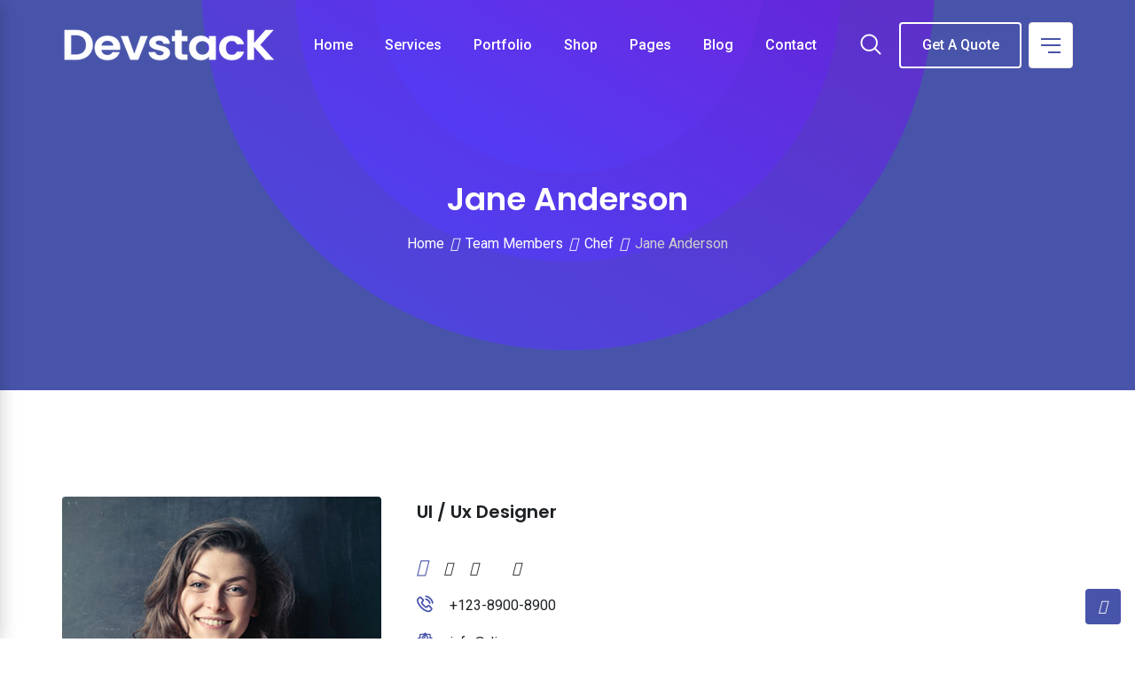

--- FILE ---
content_type: text/html; charset=UTF-8
request_url: https://www.devstack.us/team/jane-anderson/
body_size: 26163
content:
<!doctype html>
<html dir="ltr" lang="en-US" prefix="og: https://ogp.me/ns#">
<head>
	<meta charset="UTF-8">
	<meta name="viewport" content="width=device-width, initial-scale=1.0">
	<link rel="profile" href="https://gmpg.org/xfn/11" />
					<script>document.documentElement.className = document.documentElement.className + ' yes-js js_active js'</script>
			<title>Jane Anderson - Devstack</title>

		<!-- All in One SEO 4.9.1.1 - aioseo.com -->
	<meta name="description" content="Grursus mal suada faci lisis Lorem ipsum dolarorit more a ametion consectetur elit. Vesti at bulum nec odio aea the dumm ipsumm ipsum that dolocons rsus mal suada and fadolorit to the consectetur elit. All the Lorem Ipsum generators on the Internet tend to repeat predefined chunks as necessary, making this the first true generator" />
	<meta name="robots" content="max-image-preview:large" />
	<link rel="canonical" href="https://www.devstack.us/team/jane-anderson/" />
	<meta name="generator" content="All in One SEO (AIOSEO) 4.9.1.1" />
		<meta property="og:locale" content="en_US" />
		<meta property="og:site_name" content="Devstack - IT Development and Consulting" />
		<meta property="og:type" content="article" />
		<meta property="og:title" content="Jane Anderson - Devstack" />
		<meta property="og:description" content="Grursus mal suada faci lisis Lorem ipsum dolarorit more a ametion consectetur elit. Vesti at bulum nec odio aea the dumm ipsumm ipsum that dolocons rsus mal suada and fadolorit to the consectetur elit. All the Lorem Ipsum generators on the Internet tend to repeat predefined chunks as necessary, making this the first true generator" />
		<meta property="og:url" content="https://www.devstack.us/team/jane-anderson/" />
		<meta property="article:published_time" content="2020-01-08T08:07:01+00:00" />
		<meta property="article:modified_time" content="2021-02-26T11:33:36+00:00" />
		<meta name="twitter:card" content="summary" />
		<meta name="twitter:title" content="Jane Anderson - Devstack" />
		<meta name="twitter:description" content="Grursus mal suada faci lisis Lorem ipsum dolarorit more a ametion consectetur elit. Vesti at bulum nec odio aea the dumm ipsumm ipsum that dolocons rsus mal suada and fadolorit to the consectetur elit. All the Lorem Ipsum generators on the Internet tend to repeat predefined chunks as necessary, making this the first true generator" />
		<script type="application/ld+json" class="aioseo-schema">
			{"@context":"https:\/\/schema.org","@graph":[{"@type":"BreadcrumbList","@id":"https:\/\/www.devstack.us\/team\/jane-anderson\/#breadcrumblist","itemListElement":[{"@type":"ListItem","@id":"https:\/\/www.devstack.us#listItem","position":1,"name":"Home","item":"https:\/\/www.devstack.us","nextItem":{"@type":"ListItem","@id":"https:\/\/www.devstack.us\/team\/#listItem","name":"Team Members"}},{"@type":"ListItem","@id":"https:\/\/www.devstack.us\/team\/#listItem","position":2,"name":"Team Members","item":"https:\/\/www.devstack.us\/team\/","nextItem":{"@type":"ListItem","@id":"https:\/\/www.devstack.us\/team-category\/chef\/#listItem","name":"Chef"},"previousItem":{"@type":"ListItem","@id":"https:\/\/www.devstack.us#listItem","name":"Home"}},{"@type":"ListItem","@id":"https:\/\/www.devstack.us\/team-category\/chef\/#listItem","position":3,"name":"Chef","item":"https:\/\/www.devstack.us\/team-category\/chef\/","nextItem":{"@type":"ListItem","@id":"https:\/\/www.devstack.us\/team\/jane-anderson\/#listItem","name":"Jane Anderson"},"previousItem":{"@type":"ListItem","@id":"https:\/\/www.devstack.us\/team\/#listItem","name":"Team Members"}},{"@type":"ListItem","@id":"https:\/\/www.devstack.us\/team\/jane-anderson\/#listItem","position":4,"name":"Jane Anderson","previousItem":{"@type":"ListItem","@id":"https:\/\/www.devstack.us\/team-category\/chef\/#listItem","name":"Chef"}}]},{"@type":"Organization","@id":"https:\/\/www.devstack.us\/#organization","name":"Devstack","description":"IT Development and Consulting","url":"https:\/\/www.devstack.us\/"},{"@type":"WebPage","@id":"https:\/\/www.devstack.us\/team\/jane-anderson\/#webpage","url":"https:\/\/www.devstack.us\/team\/jane-anderson\/","name":"Jane Anderson - Devstack","description":"Grursus mal suada faci lisis Lorem ipsum dolarorit more a ametion consectetur elit. Vesti at bulum nec odio aea the dumm ipsumm ipsum that dolocons rsus mal suada and fadolorit to the consectetur elit. All the Lorem Ipsum generators on the Internet tend to repeat predefined chunks as necessary, making this the first true generator","inLanguage":"en-US","isPartOf":{"@id":"https:\/\/www.devstack.us\/#website"},"breadcrumb":{"@id":"https:\/\/www.devstack.us\/team\/jane-anderson\/#breadcrumblist"},"image":{"@type":"ImageObject","url":"https:\/\/www.devstack.us\/wp-content\/uploads\/2020\/01\/team5.jpg","@id":"https:\/\/www.devstack.us\/team\/jane-anderson\/#mainImage","width":370,"height":400},"primaryImageOfPage":{"@id":"https:\/\/www.devstack.us\/team\/jane-anderson\/#mainImage"},"datePublished":"2020-01-08T08:07:01+00:00","dateModified":"2021-02-26T11:33:36+00:00"},{"@type":"WebSite","@id":"https:\/\/www.devstack.us\/#website","url":"https:\/\/www.devstack.us\/","name":"Devstack","description":"IT Development and Consulting","inLanguage":"en-US","publisher":{"@id":"https:\/\/www.devstack.us\/#organization"}}]}
		</script>
		<!-- All in One SEO -->

<meta name="description" content="Grursus mal suada faci lisis Lorem ipsum dolarorit more a ametion consectetur elit." />
<meta name="robots" content="index,follow" />
<link rel="canonical" href="https://www.devstack.us/team/jane-anderson/" />
<meta property="og:locale" content="en_US" />
<meta property="og:type" content="article" />
<meta property="og:title" content="Jane Anderson, Devstack" />
<meta property="og:description" content="Grursus mal suada faci lisis Lorem ipsum dolarorit more a ametion consectetur elit." />
<meta property="og:url" content="https://www.devstack.us/team/jane-anderson/" />
<meta property="og:site_name" name="copyright" content="Devstack" />
<meta property="og:image" content="https://www.devstack.us/wp-content/uploads/2020/01/team5.jpg" />
<noscript><style>#preloader{display:none;}</style></noscript><link rel='dns-prefetch' href='//fonts.googleapis.com' />
<link rel='preconnect' href='https://fonts.gstatic.com' crossorigin />
<link rel="alternate" type="application/rss+xml" title="Devstack &raquo; Feed" href="https://www.devstack.us/feed/" />
<link rel="alternate" type="application/rss+xml" title="Devstack &raquo; Comments Feed" href="https://www.devstack.us/comments/feed/" />
<link rel="alternate" title="oEmbed (JSON)" type="application/json+oembed" href="https://www.devstack.us/wp-json/oembed/1.0/embed?url=https%3A%2F%2Fwww.devstack.us%2Fteam%2Fjane-anderson%2F" />
<link rel="alternate" title="oEmbed (XML)" type="text/xml+oembed" href="https://www.devstack.us/wp-json/oembed/1.0/embed?url=https%3A%2F%2Fwww.devstack.us%2Fteam%2Fjane-anderson%2F&#038;format=xml" />
<style id='wp-img-auto-sizes-contain-inline-css' type='text/css'>
img:is([sizes=auto i],[sizes^="auto," i]){contain-intrinsic-size:3000px 1500px}
/*# sourceURL=wp-img-auto-sizes-contain-inline-css */
</style>
<style id='wp-emoji-styles-inline-css' type='text/css'>

	img.wp-smiley, img.emoji {
		display: inline !important;
		border: none !important;
		box-shadow: none !important;
		height: 1em !important;
		width: 1em !important;
		margin: 0 0.07em !important;
		vertical-align: -0.1em !important;
		background: none !important;
		padding: 0 !important;
	}
/*# sourceURL=wp-emoji-styles-inline-css */
</style>
<link rel='stylesheet' id='wp-block-library-css' href='https://www.devstack.us/wp-includes/css/dist/block-library/style.min.css?ver=6.9' type='text/css' media='all' />
<style id='wp-block-library-theme-inline-css' type='text/css'>
.wp-block-audio :where(figcaption){color:#555;font-size:13px;text-align:center}.is-dark-theme .wp-block-audio :where(figcaption){color:#ffffffa6}.wp-block-audio{margin:0 0 1em}.wp-block-code{border:1px solid #ccc;border-radius:4px;font-family:Menlo,Consolas,monaco,monospace;padding:.8em 1em}.wp-block-embed :where(figcaption){color:#555;font-size:13px;text-align:center}.is-dark-theme .wp-block-embed :where(figcaption){color:#ffffffa6}.wp-block-embed{margin:0 0 1em}.blocks-gallery-caption{color:#555;font-size:13px;text-align:center}.is-dark-theme .blocks-gallery-caption{color:#ffffffa6}:root :where(.wp-block-image figcaption){color:#555;font-size:13px;text-align:center}.is-dark-theme :root :where(.wp-block-image figcaption){color:#ffffffa6}.wp-block-image{margin:0 0 1em}.wp-block-pullquote{border-bottom:4px solid;border-top:4px solid;color:currentColor;margin-bottom:1.75em}.wp-block-pullquote :where(cite),.wp-block-pullquote :where(footer),.wp-block-pullquote__citation{color:currentColor;font-size:.8125em;font-style:normal;text-transform:uppercase}.wp-block-quote{border-left:.25em solid;margin:0 0 1.75em;padding-left:1em}.wp-block-quote cite,.wp-block-quote footer{color:currentColor;font-size:.8125em;font-style:normal;position:relative}.wp-block-quote:where(.has-text-align-right){border-left:none;border-right:.25em solid;padding-left:0;padding-right:1em}.wp-block-quote:where(.has-text-align-center){border:none;padding-left:0}.wp-block-quote.is-large,.wp-block-quote.is-style-large,.wp-block-quote:where(.is-style-plain){border:none}.wp-block-search .wp-block-search__label{font-weight:700}.wp-block-search__button{border:1px solid #ccc;padding:.375em .625em}:where(.wp-block-group.has-background){padding:1.25em 2.375em}.wp-block-separator.has-css-opacity{opacity:.4}.wp-block-separator{border:none;border-bottom:2px solid;margin-left:auto;margin-right:auto}.wp-block-separator.has-alpha-channel-opacity{opacity:1}.wp-block-separator:not(.is-style-wide):not(.is-style-dots){width:100px}.wp-block-separator.has-background:not(.is-style-dots){border-bottom:none;height:1px}.wp-block-separator.has-background:not(.is-style-wide):not(.is-style-dots){height:2px}.wp-block-table{margin:0 0 1em}.wp-block-table td,.wp-block-table th{word-break:normal}.wp-block-table :where(figcaption){color:#555;font-size:13px;text-align:center}.is-dark-theme .wp-block-table :where(figcaption){color:#ffffffa6}.wp-block-video :where(figcaption){color:#555;font-size:13px;text-align:center}.is-dark-theme .wp-block-video :where(figcaption){color:#ffffffa6}.wp-block-video{margin:0 0 1em}:root :where(.wp-block-template-part.has-background){margin-bottom:0;margin-top:0;padding:1.25em 2.375em}
/*# sourceURL=/wp-includes/css/dist/block-library/theme.min.css */
</style>
<style id='classic-theme-styles-inline-css' type='text/css'>
/*! This file is auto-generated */
.wp-block-button__link{color:#fff;background-color:#32373c;border-radius:9999px;box-shadow:none;text-decoration:none;padding:calc(.667em + 2px) calc(1.333em + 2px);font-size:1.125em}.wp-block-file__button{background:#32373c;color:#fff;text-decoration:none}
/*# sourceURL=/wp-includes/css/classic-themes.min.css */
</style>
<link rel='stylesheet' id='aioseo/css/src/vue/standalone/blocks/table-of-contents/global.scss-css' href='https://www.devstack.us/wp-content/plugins/all-in-one-seo-pack/dist/Lite/assets/css/table-of-contents/global.e90f6d47.css?ver=4.9.1.1' type='text/css' media='all' />
<link rel='stylesheet' id='jquery-selectBox-css' href='https://www.devstack.us/wp-content/plugins/yith-woocommerce-wishlist/assets/css/jquery.selectBox.css?ver=1.2.0' type='text/css' media='all' />
<link rel='stylesheet' id='woocommerce_prettyPhoto_css-css' href='//www.devstack.us/wp-content/plugins/woocommerce/assets/css/prettyPhoto.css?ver=3.1.6' type='text/css' media='all' />
<link rel='stylesheet' id='yith-wcwl-main-css' href='https://www.devstack.us/wp-content/plugins/yith-woocommerce-wishlist/assets/css/style.css?ver=4.11.0' type='text/css' media='all' />
<style id='yith-wcwl-main-inline-css' type='text/css'>
 :root { --rounded-corners-radius: 16px; --add-to-cart-rounded-corners-radius: 16px; --color-headers-background: #F4F4F4; --feedback-duration: 3s } 
 :root { --rounded-corners-radius: 16px; --add-to-cart-rounded-corners-radius: 16px; --color-headers-background: #F4F4F4; --feedback-duration: 3s } 
/*# sourceURL=yith-wcwl-main-inline-css */
</style>
<style id='global-styles-inline-css' type='text/css'>
:root{--wp--preset--aspect-ratio--square: 1;--wp--preset--aspect-ratio--4-3: 4/3;--wp--preset--aspect-ratio--3-4: 3/4;--wp--preset--aspect-ratio--3-2: 3/2;--wp--preset--aspect-ratio--2-3: 2/3;--wp--preset--aspect-ratio--16-9: 16/9;--wp--preset--aspect-ratio--9-16: 9/16;--wp--preset--color--black: #000000;--wp--preset--color--cyan-bluish-gray: #abb8c3;--wp--preset--color--white: #ffffff;--wp--preset--color--pale-pink: #f78da7;--wp--preset--color--vivid-red: #cf2e2e;--wp--preset--color--luminous-vivid-orange: #ff6900;--wp--preset--color--luminous-vivid-amber: #fcb900;--wp--preset--color--light-green-cyan: #7bdcb5;--wp--preset--color--vivid-green-cyan: #00d084;--wp--preset--color--pale-cyan-blue: #8ed1fc;--wp--preset--color--vivid-cyan-blue: #0693e3;--wp--preset--color--vivid-purple: #9b51e0;--wp--preset--color--digeco-button-dark-blue: #5a49f8;--wp--preset--color--digeco-button-light-blue: #7a64f2;--wp--preset--color--digeco-button-dark-violet: #750ed5;--wp--preset--color--digeco-button-light-gray: #3e3e3e;--wp--preset--color--digeco-button-white: #ffffff;--wp--preset--gradient--vivid-cyan-blue-to-vivid-purple: linear-gradient(135deg,rgb(6,147,227) 0%,rgb(155,81,224) 100%);--wp--preset--gradient--light-green-cyan-to-vivid-green-cyan: linear-gradient(135deg,rgb(122,220,180) 0%,rgb(0,208,130) 100%);--wp--preset--gradient--luminous-vivid-amber-to-luminous-vivid-orange: linear-gradient(135deg,rgb(252,185,0) 0%,rgb(255,105,0) 100%);--wp--preset--gradient--luminous-vivid-orange-to-vivid-red: linear-gradient(135deg,rgb(255,105,0) 0%,rgb(207,46,46) 100%);--wp--preset--gradient--very-light-gray-to-cyan-bluish-gray: linear-gradient(135deg,rgb(238,238,238) 0%,rgb(169,184,195) 100%);--wp--preset--gradient--cool-to-warm-spectrum: linear-gradient(135deg,rgb(74,234,220) 0%,rgb(151,120,209) 20%,rgb(207,42,186) 40%,rgb(238,44,130) 60%,rgb(251,105,98) 80%,rgb(254,248,76) 100%);--wp--preset--gradient--blush-light-purple: linear-gradient(135deg,rgb(255,206,236) 0%,rgb(152,150,240) 100%);--wp--preset--gradient--blush-bordeaux: linear-gradient(135deg,rgb(254,205,165) 0%,rgb(254,45,45) 50%,rgb(107,0,62) 100%);--wp--preset--gradient--luminous-dusk: linear-gradient(135deg,rgb(255,203,112) 0%,rgb(199,81,192) 50%,rgb(65,88,208) 100%);--wp--preset--gradient--pale-ocean: linear-gradient(135deg,rgb(255,245,203) 0%,rgb(182,227,212) 50%,rgb(51,167,181) 100%);--wp--preset--gradient--electric-grass: linear-gradient(135deg,rgb(202,248,128) 0%,rgb(113,206,126) 100%);--wp--preset--gradient--midnight: linear-gradient(135deg,rgb(2,3,129) 0%,rgb(40,116,252) 100%);--wp--preset--font-size--small: 12px;--wp--preset--font-size--medium: 20px;--wp--preset--font-size--large: 36px;--wp--preset--font-size--x-large: 42px;--wp--preset--font-size--normal: 16px;--wp--preset--font-size--huge: 50px;--wp--preset--spacing--20: 0.44rem;--wp--preset--spacing--30: 0.67rem;--wp--preset--spacing--40: 1rem;--wp--preset--spacing--50: 1.5rem;--wp--preset--spacing--60: 2.25rem;--wp--preset--spacing--70: 3.38rem;--wp--preset--spacing--80: 5.06rem;--wp--preset--shadow--natural: 6px 6px 9px rgba(0, 0, 0, 0.2);--wp--preset--shadow--deep: 12px 12px 50px rgba(0, 0, 0, 0.4);--wp--preset--shadow--sharp: 6px 6px 0px rgba(0, 0, 0, 0.2);--wp--preset--shadow--outlined: 6px 6px 0px -3px rgb(255, 255, 255), 6px 6px rgb(0, 0, 0);--wp--preset--shadow--crisp: 6px 6px 0px rgb(0, 0, 0);}:where(.is-layout-flex){gap: 0.5em;}:where(.is-layout-grid){gap: 0.5em;}body .is-layout-flex{display: flex;}.is-layout-flex{flex-wrap: wrap;align-items: center;}.is-layout-flex > :is(*, div){margin: 0;}body .is-layout-grid{display: grid;}.is-layout-grid > :is(*, div){margin: 0;}:where(.wp-block-columns.is-layout-flex){gap: 2em;}:where(.wp-block-columns.is-layout-grid){gap: 2em;}:where(.wp-block-post-template.is-layout-flex){gap: 1.25em;}:where(.wp-block-post-template.is-layout-grid){gap: 1.25em;}.has-black-color{color: var(--wp--preset--color--black) !important;}.has-cyan-bluish-gray-color{color: var(--wp--preset--color--cyan-bluish-gray) !important;}.has-white-color{color: var(--wp--preset--color--white) !important;}.has-pale-pink-color{color: var(--wp--preset--color--pale-pink) !important;}.has-vivid-red-color{color: var(--wp--preset--color--vivid-red) !important;}.has-luminous-vivid-orange-color{color: var(--wp--preset--color--luminous-vivid-orange) !important;}.has-luminous-vivid-amber-color{color: var(--wp--preset--color--luminous-vivid-amber) !important;}.has-light-green-cyan-color{color: var(--wp--preset--color--light-green-cyan) !important;}.has-vivid-green-cyan-color{color: var(--wp--preset--color--vivid-green-cyan) !important;}.has-pale-cyan-blue-color{color: var(--wp--preset--color--pale-cyan-blue) !important;}.has-vivid-cyan-blue-color{color: var(--wp--preset--color--vivid-cyan-blue) !important;}.has-vivid-purple-color{color: var(--wp--preset--color--vivid-purple) !important;}.has-black-background-color{background-color: var(--wp--preset--color--black) !important;}.has-cyan-bluish-gray-background-color{background-color: var(--wp--preset--color--cyan-bluish-gray) !important;}.has-white-background-color{background-color: var(--wp--preset--color--white) !important;}.has-pale-pink-background-color{background-color: var(--wp--preset--color--pale-pink) !important;}.has-vivid-red-background-color{background-color: var(--wp--preset--color--vivid-red) !important;}.has-luminous-vivid-orange-background-color{background-color: var(--wp--preset--color--luminous-vivid-orange) !important;}.has-luminous-vivid-amber-background-color{background-color: var(--wp--preset--color--luminous-vivid-amber) !important;}.has-light-green-cyan-background-color{background-color: var(--wp--preset--color--light-green-cyan) !important;}.has-vivid-green-cyan-background-color{background-color: var(--wp--preset--color--vivid-green-cyan) !important;}.has-pale-cyan-blue-background-color{background-color: var(--wp--preset--color--pale-cyan-blue) !important;}.has-vivid-cyan-blue-background-color{background-color: var(--wp--preset--color--vivid-cyan-blue) !important;}.has-vivid-purple-background-color{background-color: var(--wp--preset--color--vivid-purple) !important;}.has-black-border-color{border-color: var(--wp--preset--color--black) !important;}.has-cyan-bluish-gray-border-color{border-color: var(--wp--preset--color--cyan-bluish-gray) !important;}.has-white-border-color{border-color: var(--wp--preset--color--white) !important;}.has-pale-pink-border-color{border-color: var(--wp--preset--color--pale-pink) !important;}.has-vivid-red-border-color{border-color: var(--wp--preset--color--vivid-red) !important;}.has-luminous-vivid-orange-border-color{border-color: var(--wp--preset--color--luminous-vivid-orange) !important;}.has-luminous-vivid-amber-border-color{border-color: var(--wp--preset--color--luminous-vivid-amber) !important;}.has-light-green-cyan-border-color{border-color: var(--wp--preset--color--light-green-cyan) !important;}.has-vivid-green-cyan-border-color{border-color: var(--wp--preset--color--vivid-green-cyan) !important;}.has-pale-cyan-blue-border-color{border-color: var(--wp--preset--color--pale-cyan-blue) !important;}.has-vivid-cyan-blue-border-color{border-color: var(--wp--preset--color--vivid-cyan-blue) !important;}.has-vivid-purple-border-color{border-color: var(--wp--preset--color--vivid-purple) !important;}.has-vivid-cyan-blue-to-vivid-purple-gradient-background{background: var(--wp--preset--gradient--vivid-cyan-blue-to-vivid-purple) !important;}.has-light-green-cyan-to-vivid-green-cyan-gradient-background{background: var(--wp--preset--gradient--light-green-cyan-to-vivid-green-cyan) !important;}.has-luminous-vivid-amber-to-luminous-vivid-orange-gradient-background{background: var(--wp--preset--gradient--luminous-vivid-amber-to-luminous-vivid-orange) !important;}.has-luminous-vivid-orange-to-vivid-red-gradient-background{background: var(--wp--preset--gradient--luminous-vivid-orange-to-vivid-red) !important;}.has-very-light-gray-to-cyan-bluish-gray-gradient-background{background: var(--wp--preset--gradient--very-light-gray-to-cyan-bluish-gray) !important;}.has-cool-to-warm-spectrum-gradient-background{background: var(--wp--preset--gradient--cool-to-warm-spectrum) !important;}.has-blush-light-purple-gradient-background{background: var(--wp--preset--gradient--blush-light-purple) !important;}.has-blush-bordeaux-gradient-background{background: var(--wp--preset--gradient--blush-bordeaux) !important;}.has-luminous-dusk-gradient-background{background: var(--wp--preset--gradient--luminous-dusk) !important;}.has-pale-ocean-gradient-background{background: var(--wp--preset--gradient--pale-ocean) !important;}.has-electric-grass-gradient-background{background: var(--wp--preset--gradient--electric-grass) !important;}.has-midnight-gradient-background{background: var(--wp--preset--gradient--midnight) !important;}.has-small-font-size{font-size: var(--wp--preset--font-size--small) !important;}.has-medium-font-size{font-size: var(--wp--preset--font-size--medium) !important;}.has-large-font-size{font-size: var(--wp--preset--font-size--large) !important;}.has-x-large-font-size{font-size: var(--wp--preset--font-size--x-large) !important;}
:where(.wp-block-post-template.is-layout-flex){gap: 1.25em;}:where(.wp-block-post-template.is-layout-grid){gap: 1.25em;}
:where(.wp-block-term-template.is-layout-flex){gap: 1.25em;}:where(.wp-block-term-template.is-layout-grid){gap: 1.25em;}
:where(.wp-block-columns.is-layout-flex){gap: 2em;}:where(.wp-block-columns.is-layout-grid){gap: 2em;}
:root :where(.wp-block-pullquote){font-size: 1.5em;line-height: 1.6;}
/*# sourceURL=global-styles-inline-css */
</style>
<link rel='stylesheet' id='wc-gallery-style-css' href='https://www.devstack.us/wp-content/plugins/boldgrid-gallery/includes/css/style.css?ver=1.55' type='text/css' media='all' />
<link rel='stylesheet' id='wc-gallery-popup-style-css' href='https://www.devstack.us/wp-content/plugins/boldgrid-gallery/includes/css/magnific-popup.css?ver=1.1.0' type='text/css' media='all' />
<link rel='stylesheet' id='wc-gallery-flexslider-style-css' href='https://www.devstack.us/wp-content/plugins/boldgrid-gallery/includes/vendors/flexslider/flexslider.css?ver=2.6.1' type='text/css' media='all' />
<link rel='stylesheet' id='wc-gallery-owlcarousel-style-css' href='https://www.devstack.us/wp-content/plugins/boldgrid-gallery/includes/vendors/owlcarousel/assets/owl.carousel.css?ver=2.1.4' type='text/css' media='all' />
<link rel='stylesheet' id='wc-gallery-owlcarousel-theme-style-css' href='https://www.devstack.us/wp-content/plugins/boldgrid-gallery/includes/vendors/owlcarousel/assets/owl.theme.default.css?ver=2.1.4' type='text/css' media='all' />
<link rel='stylesheet' id='contact-form-7-css' href='https://www.devstack.us/wp-content/plugins/contact-form-7/includes/css/styles.css?ver=6.1.4' type='text/css' media='all' />
<link rel='stylesheet' id='woocommerce-layout-css' href='https://www.devstack.us/wp-content/plugins/woocommerce/assets/css/woocommerce-layout.css?ver=10.4.3' type='text/css' media='all' />
<link rel='stylesheet' id='woocommerce-smallscreen-css' href='https://www.devstack.us/wp-content/plugins/woocommerce/assets/css/woocommerce-smallscreen.css?ver=10.4.3' type='text/css' media='only screen and (max-width: 767px)' />
<link rel='stylesheet' id='woocommerce-general-css' href='https://www.devstack.us/wp-content/plugins/woocommerce/assets/css/woocommerce.css?ver=10.4.3' type='text/css' media='all' />
<style id='woocommerce-inline-inline-css' type='text/css'>
.woocommerce form .form-row .required { visibility: visible; }
/*# sourceURL=woocommerce-inline-inline-css */
</style>
<link rel='stylesheet' id='jquery-fixedheadertable-style-css' href='https://www.devstack.us/wp-content/plugins/yith-woocommerce-compare/assets/css/jquery.dataTables.css?ver=1.10.18' type='text/css' media='all' />
<link rel='stylesheet' id='yith_woocompare_page-css' href='https://www.devstack.us/wp-content/plugins/yith-woocommerce-compare/assets/css/compare.css?ver=3.6.0' type='text/css' media='all' />
<link rel='stylesheet' id='yith-woocompare-widget-css' href='https://www.devstack.us/wp-content/plugins/yith-woocommerce-compare/assets/css/widget.css?ver=3.6.0' type='text/css' media='all' />
<link rel='stylesheet' id='digeco-gfonts-css' href='//fonts.googleapis.com/css?family=Poppins%3A300%2C400%2C500%2C600%2C700%7CRoboto%3A300%2C400%2C500%2C700%2C900&#038;ver=1.7.5' type='text/css' media='all' />
<link rel='stylesheet' id='bootstrap-css' href='https://www.devstack.us/wp-content/themes/digeco/assets/css/bootstrap.min.css?ver=1.7.5' type='text/css' media='all' />
<link rel='stylesheet' id='flaticon-digeco-css' href='https://www.devstack.us/wp-content/themes/digeco/assets/fonts/flaticon-digeco/flaticon.css?ver=1.7.5' type='text/css' media='all' />
<link rel='stylesheet' id='nivo-slider-css' href='https://www.devstack.us/wp-content/themes/digeco/assets/css/nivo-slider.min.css?ver=1.7.5' type='text/css' media='all' />
<link rel='stylesheet' id='magnific-popup-css' href='https://www.devstack.us/wp-content/themes/digeco/assets/css/magnific-popup.css?ver=1.7.5' type='text/css' media='all' />
<link rel='stylesheet' id='font-awesome-css' href='https://www.devstack.us/wp-content/plugins/post-and-page-builder/assets/css/font-awesome.min.css?ver=4.7' type='text/css' media='all' />
<link rel='stylesheet' id='animate-css' href='https://www.devstack.us/wp-content/themes/digeco/assets/css/animate.min.css?ver=1.7.5' type='text/css' media='all' />
<link rel='stylesheet' id='select2-css' href='https://www.devstack.us/wp-content/plugins/woocommerce/assets/css/select2.css?ver=10.4.3' type='text/css' media='all' />
<link rel='stylesheet' id='digeco-default-css' href='https://www.devstack.us/wp-content/themes/digeco/assets/css/default.css?ver=1.7.5' type='text/css' media='all' />
<link rel='stylesheet' id='digeco-elementor-css' href='https://www.devstack.us/wp-content/themes/digeco/assets/css/elementor.css?ver=1.7.5' type='text/css' media='all' />
<link rel='stylesheet' id='digeco-rtanimation-css' href='https://www.devstack.us/wp-content/themes/digeco/assets/css/rtanimation.css?ver=1.7.5' type='text/css' media='all' />
<link rel='stylesheet' id='digeco-style-css' href='https://www.devstack.us/wp-content/themes/digeco/assets/css/style.css?ver=1.7.5' type='text/css' media='all' />
<style id='digeco-style-inline-css' type='text/css'>
	
	.entry-banner {
					background-color: #F8F8F8;
			}
	
	.entry-banner .entry-banner-content {
		text-align: center;
	}
	
	.footer-top-area {
					background: url(https://www.devstack.us/wp-content/themes/digeco/assets/img/footer1_bg.png) no-repeat scroll center center / cover;
			}
	
	.footer-style-2 .footer-area {
					background: url(https://www.devstack.us/wp-content/themes/digeco/assets/img/footer2_bg.png) no-repeat scroll center bottom;
			}
	
	.content-area {
		padding-top: 120px; 
		padding-bottom: 120px;
	}
	#page {
		background: url(  );
		background-color: #FFFFFF;
	}
	.single-digeco_team #page {
		background-image: none;
		background-color: transparent;
	}
	.single-digeco_team .site-main {
		background-image: url(  );
		background-color: #FFFFFF;
	}
	
	.error-page-area {		 
		background-color: #ffffff;
	}

	
	
/*# sourceURL=digeco-style-inline-css */
</style>
<link rel='stylesheet' id='jquery-timepicker-css' href='https://www.devstack.us/wp-content/themes/digeco/assets/css/jquery.timepicker.min.css?ver=1.7.5' type='text/css' media='all' />
<link rel="preload" as="style" href="https://fonts.googleapis.com/css?family=Roboto:500,400%7CPoppins:600&#038;display=swap&#038;ver=1635347599" /><link rel="stylesheet" href="https://fonts.googleapis.com/css?family=Roboto:500,400%7CPoppins:600&#038;display=swap&#038;ver=1635347599" media="print" onload="this.media='all'"><noscript><link rel="stylesheet" href="https://fonts.googleapis.com/css?family=Roboto:500,400%7CPoppins:600&#038;display=swap&#038;ver=1635347599" /></noscript><link rel='stylesheet' id='boldgrid-components-css' href='https://www.devstack.us/wp-content/plugins/post-and-page-builder/assets/css/components.min.css?ver=2.16.5' type='text/css' media='all' />
<link rel='stylesheet' id='boldgrid-fe-css' href='https://www.devstack.us/wp-content/plugins/post-and-page-builder/assets/css/editor-fe.min.css?ver=1.27.9' type='text/css' media='all' />
<link rel='stylesheet' id='boldgrid-custom-styles-css' href='https://www.devstack.us/wp-content/plugins/post-and-page-builder/assets/css/custom-styles.css?ver=6.9' type='text/css' media='all' />
<link rel='stylesheet' id='boldgrid-buttons-css' href='https://www.devstack.us/wp-content/plugins/post-and-page-builder/assets/css/buttons.min.css?ver=1.27.9' type='text/css' media='all' />
<link rel='stylesheet' id='bgpbpp-public-css' href='https://www.devstack.us/wp-content/plugins/post-and-page-builder-premium/dist/application.min.css?ver=1.0.5' type='text/css' media='all' />
<style id='digeco-dynamic-inline-css' type='text/css'>
@media ( min-width:1200px ) { .container {  max-width: 1200px; } } .primary-color { color: #4854aa; } .secondary-color { color: #4854aa; } .dark-color { color: #4854aa; } body { color: #646464; } a { color: #4854aa; } a:hover { color: #4854aa; } .scrollToTop { background-color: #4854aa; } .tlp-preloader .animation-preloader:before {   border-top-color: #4854aa; } .text-loader li { background-image: -webkit-gradient(linear, left top, right top, from(#4854aa), to(#4854aa)); background-image: -o-linear-gradient(left, #4854aa 0%, #4854aa 100%); background-image: linear-gradient(to right, #4854aa 0%, #4854aa 100%); } .topbar-style-1 .header-top-bar { background-color: #5a49f8; color: #c6ceec; } .topbar-style-1 .header-top-bar a { color: #c6ceec; } .topbar-style-1 .header-top-bar .tophead-right i, .topbar-style-1 .header-top-bar .tophead-left i:before { color: #c6ceec; } .topbar-style-1.trheader .header-top-bar { color: #ffffff; } .topbar-style-1.trheader .header-top-bar a { color: #ffffff; } .topbar-style-1.trheader .header-top-bar .tophead-right i, .topbar-style-1.trheader .header-top-bar .tophead-left i:before { color: #ffffff; } .topbar-style-2 .header-top-bar { background-color: #f3f4f7; color: #646464; } .topbar-style-2 .header-top-bar a { color: #646464; } .topbar-style-2 .header-top-bar .tophead-right i, .topbar-style-2 .header-top-bar .tophead-left i:before { color: #646464; } .topbar-style-2 .header-top-bar .tophead-right a:hover i, .topbar-style-2 .header-top-bar .tophead-left a:hover i:before { color: #4854aa; } .topbar-style-1 .header-top-bar .tophead-right .button-btn:hover { background-color: #4854aa; } .site-header .main-navigation nav ul li a { font-family: Roboto, sans-serif; font-size : 16px; font-weight : 500; line-height : 22px; color: #4c4b4b; text-transform : capitalize; font-style: normal; } .site-header .main-navigation ul.menu > li > a:hover, .site-header .main-navigation ul.menu > li.current-menu-item > a, .site-header .main-navigation ul.menu > li.current > a { color: #5a49f8; } .site-header .main-navigation nav > ul > li > a:before { background-color: #5a49f8; } .trheader .site-header .rt-sticky-menu .main-navigation nav > ul > li > a, .header-style-2.trheader .site-header .rt-sticky-menu .main-navigation nav > ul > li > a, .header-style-2.trheader .site-header .rt-sticky-menu .main-navigation .menu > li > a { color: #4c4b4b; } .trheader .site-header .rt-sticky-menu .main-navigation nav > ul > li > a:hover, .header-style-2.trheader .site-header .rt-sticky-menu .main-navigation nav > ul > li > a:hover, .header-style-2.trheader .site-header .rt-sticky-menu .main-navigation .menu > li > a:hover { color: #5a49f8; } .trheader .site-header .rt-sticky-menu .main-navigation ul.menu > li.current-menu-item > a, .trheader .site-header .rt-sticky-menu .main-navigation ul.menu > li.current > a { color: #5a49f8; } .site-header .main-navigation nav ul li a.active { color: #5a49f8; } .trheader .site-header .main-navigation nav > ul > li > a, .trheader .site-header .main-navigation .menu > li > a { color: #ffffff; } .trheader .site-header .main-navigation ul.menu > li.current-menu-item > a, .trheader .site-header .main-navigation ul.menu > li.current > a { color: #ffffff; } .trheader.non-stick .site-header .main-navigation ul.menu > li > a, .trheader.non-stick .site-header .search-box .search-button i, .trheader.non-stick .header-icon-seperator, .trheader.non-stick .header-icon-area .cart-icon-area > a, .trheader.non-stick .additional-menu-area a.side-menu-trigger { color: #ffffff; } .trheader .site-header .main-navigation nav > ul > li > a:hover, .trheader .site-header .main-navigation .menu > li > a:hover { color: #ffffff; } .site-header .main-navigation nav > ul > li > a:after, .menu-full-wrap .header-button .ghost-btn:hover { background-color: #4854aa; } .header-search { background-color: rgba(72, 84, 170, 0.9); } .header-search .close { color: #4854aa; } body .rt-cover { background-color: rgba(72, 84, 170, 0); } .site-header .main-navigation ul > li > ul { background-color: #ffffff; } .site-header .main-navigation ul li ul li a { font-family: Roboto, sans-serif; font-size : 14px; font-weight : 500; line-height : 22px; color: #4c4b4b; text-transform : inherit; font-style: normal; } .site-header .main-navigation ul li ul.sub-menu li.menu-item-has-children:before { color: #4c4b4b; } .site-header .main-navigation ul li ul.sub-menu li.menu-item-has-children:hover:before, .site-header .main-navigation ul li.mega-menu ul.sub-menu li a:hover, .site-header .main-navigation ul.menu li ul.sub-menu li a:hover, .site-header .main-navigation ul li ul li:hover > a { color: #5a49f8; } .site-header .main-navigation ul.menu li ul.sub-menu li a:before { background-color: #5a49f8; } .site-header .main-navigation ul li.mega-menu > ul.sub-menu { background-color: #ffffff} .site-header .main-navigation ul li.mega-menu > ul.sub-menu li:before { color: #4854aa; } .mean-container .mean-bar .barsearch, .mean-container .mean-bar .sidebarBtn { color: #4854aa; } .offscreen-navigation ul li:before, .offscreen-navigation li.menu-item-has-children> a:after { color: #4854aa; } .mean-container .mean-bar {  border-color: #4854aa; } .mean-container .mean-bar .button-btn {  border-color: #4854aa; } .mean-container .mean-nav ul li a { font-family: Roboto, sans-serif; font-size : 14px; font-weight : 500; line-height : 22px; color: #4c4b4b; text-transform : inherit; font-style: normal; } .mean-container ul li a:hover, .mean-container > ul > li.current-menu-item > a { color: #5a49f8; } .mean-container .mean-nav ul li a:before, .mean-container .mean-nav ul li.current_page_item > a, .mean-container .mean-nav ul li.current-menu-parent > a { color: #4854aa; } .menu-right-wrap .header-search-box i:before { color: #4854aa; } .additional-menu-area span.side-menu-trigger span { background-color: #4854aa; } .header-icon-area .cart-icon-area .cart-icon-num { color: #4854aa; } .additional-menu-area a.side-menu-trigger:hover, .trheader.non-stick .additional-menu-area a.side-menu-trigger:hover { color: #5a49f8; } .trheader.non-stickh .additional-menu-area span.side-menu-trigger span {   background-color: #4854aa; } .trheader.non-stickh .rt-sticky-menu .header-button-wrap .header-button .button-btn, .non-stickh .rt-sticky-menu .header-button-wrap .header-button .button-btn {   color: #4854aa;   border-color: #4854aa; } .trheader.non-stickh .rt-sticky-menu .header-button-wrap .header-button .button-btn:hover, .non-stickh .rt-sticky-menu .header-button-wrap .header-button .button-btn:hover {   background-color: #4854aa; } .header-style-1.non-stickh .menu-right-wrap .header-search-box i:before, .header-style-1.trheader.non-stickh .menu-right-wrap .header-search-box i:before, .header-style-3.trheader.non-stickh .menu-right-wrap .header-search-box i:before { color: #4854aa; } .site-header .search-box .search-text { border-color: #4854aa; } .additional-menu-area .sidenav ul li a:hover, .additional-menu-area .sidenav-address span a:hover { color: #4854aa; } .header-style-1 .site-header .header-top .icon-left i:before { color: #4854aa; } .header-style-1 .header-button-wrap .header-button .button-btn { border-color: #4854aa;   color: #4854aa; } .header-style-1 .header-button-wrap .header-button .button-btn:hover { background-color: #4854aa; } .header-style-2 .site-header .info-wrap .icon-left i:before { color: #4854aa; } .header-style-2 .header-button-wrap .header-button .button-btn { border-color: #4854aa;   color: #4854aa; } .header-style-2 .header-button-wrap .header-button .button-btn:hover { background-color: #4854aa; } .header-style-2.trheader .header-button-wrap .header-button .button-btn:hover {   background-color: #4854aa;   border-color: #4854aa; } .header-style-3 .header-button-wrap .header-button .button-btn { border-color: #4854aa;   color: #4854aa; } .header-style-3 .header-button-wrap .header-button .button-btn:hover { background-color: #4854aa; } .header-style-4 .header-button-wrap .header-button .button-btn { border-color: #4854aa;   color: #4854aa; } .header-style-4 .header-button-wrap .header-button .button-btn:hover { background-color: #4854aa; } @media (min-width: 2100px) { .header-style-3.trheader .header-area .header-controll {  background: linear-gradient(45deg, rgba(72, 84, 170, 0.2) 0%, rgba(72, 84, 170, 1) 60%); } .header-style-4.trheader .header-area .header-controll:after {  background-color: #4854aa; } } .header-style-5 .site-header .header-button .button-btn { border-color: #4854aa;   color: #4854aa; } .header-style-5 .site-header .header-button .button-btn:hover { background-color: #4854aa; } .header-style-5 .header-icon-area .header-search-box a, .header-style-5 .header-icon-area .cart-icon-area > a, .header-style-5.trheader.non-stickh .header-icon-area .header-search-box a { color: #4854aa; } body { font-family: Roboto, sans-serif; font-size: 16px; line-height: 30px; font-weight: 400; } h1 { font-family: Poppins, sans-serif; font-size: 36px; line-height: 40px; font-weight: 600; } h2 { font-family: Poppins, sans-serif; font-size: 28px; line-height: 36px; font-weight: 600; } h3 { font-family: Poppins, sans-serif; font-size: 22px; line-height: 34px; font-weight: 600; } h4 { font-family: Poppins, sans-serif; font-size: 20px; line-height: 32px; font-weight: 600; } h5 { font-family: Poppins, sans-serif; font-size: 18px; line-height: 26px; font-weight: 600; } h6 { font-family: Poppins, sans-serif; font-size: 16px; line-height: 24px; font-weight: 600; } .entry-banner .entry-banner-content h1 { color: #ffffff; } .breadcrumb-area .entry-breadcrumb span a, .breadcrumb-trail ul.trail-items li a { color: #ffffff; } .breadcrumb-area .entry-breadcrumb span a:hover, .breadcrumb-trail ul.trail-items li a:hover { color: #cecece; } .breadcrumb-trail ul.trail-items li, .entry-banner .entry-breadcrumb .delimiter { color: #ffffff; } .breadcrumb-area .entry-breadcrumb > span:last-child, .breadcrumb-trail ul.trail-items li > span { color: #cecece; } .entry-banner .entry-banner-content { padding-top: 120px; padding-bottom: 120px; } .entry-banner:after {   opacity: 1; background-image: -o-linear-gradient(30deg, #4854aa 0%, #4854aa 93%); background-image: linear-gradient(60deg, #4854aa, #4854aa 93%); } .entry-banner .shape-holder li.shape1 svg stop:first-child, .entry-banner .shape-holder li.shape2 svg stop:first-child, .entry-banner .shape-holder li.shape3 svg stop:first-child { stop-color: #523fff; } .entry-banner .shape-holder li.shape1 svg stop:last-child { stop-color: #750ed5; } .entry-banner .shape-holder li.shape2 svg stop:last-child { stop-color: #6d1adf; } .entry-banner .shape-holder li.shape3 svg stop:last-child { stop-color: #8221dd; }   .footer-top-area { color: #646464; } .footer-top-area .widget h3 { color: #1d2124; } .footer-top-area .widget ul li a { color: #646464; } .footer-top-area .widget ul li a:hover { color: #5a49f8; } .footer-top-area .corporate-address li i, .footer-top-area .widget_recent_entries ul li .post-date { color: #5a49f8; } .footer-style-4 .footer-area:before { background-image: -o-linear-gradient(30deg, #5a49f8 0%, #7a64f2 100%); background-image: linear-gradient(60deg, #5a49f8 0%, #7a64f2 100%); } .footer-style-4 .footer-top-area .widget h3 { color: #ffffff; } .footer-style-4 .footer-area .footer-top-area, .footer-style-4 .footer-bottom-area { color: #ffffff; } .footer-style-4 .footer-top-area a, .footer-style-4 .footer-top-area .widget ul li a, .footer-style-4 .footer-top-area .widget ul.menu li a:before, .footer-style-4 .copyright_widget .widget ul li a, .footer-style-4 .footer-top-area .widget_recent_entries ul li .post-date, .footer-style-4 .footer-top-area .corporate-address li i, .footer-style-4 .footer-top-area ul li a i, .footer-style-4 .footer-bottom-area .copyright a { color: #ffffff; } .footer-style-4 .footer-top-area a:hover, .footer-style-4 .footer-top-area .widget ul li a:hover, .footer-style-4 .footer-top-area .widget ul.menu li a:hover:before, .footer-style-4 .copyright_widget .widget ul li a:hover, .footer-style-4 .footer-top-area ul li a:hover i, .footer-style-4 .footer-bottom-area .copyright a:hover { color: #d9d9d9; } .footer-style-4 .shape-holder .shape1 svg stop:first-child { stop-color: #6754f6; } .footer-style-4 .shape-holder .shape1 svg stop:last-child { stop-color: #5c4af8; } .footer-style-4 .shape-holder .shape2 svg stop:first-child { stop-color: #7363fd; } .footer-style-4 .shape-holder .shape2 svg stop:last-child { stop-color: #5c4af8; } .footer-style-4 .shape-holder .shape3 svg stop:first-child { stop-color: #745eff; } .footer-style-4 .shape-holder .shape3 svg stop:last-child { stop-color: #9217e0; } .footer-style-5 .footer-top-area { background-color: #f1f7ff; } .footer-style-5 .footer-bottom-area { background-color: #f1f7ff; } .footer-style-6 .footer-top-area { background-color: #1d2124; } .footer-style-6 .footer-top-area .widget h3 { color: #ffffff; } .footer-style-6 .footer-top-area .widget a, .footer-style-6 .footer-top-area .widget ul li a { color: #a7a7a7; } .footer-style-6 .footer-top-area .widget a:hover, .footer-style-6 .footer-top-area .widget ul li a:hover { color: #ffffff; } .footer-style-6 .footer-top-area, .footer-style-6 .footer-top-area .corporate-address li i, .footer-style-6 .footer-top-area .widget_recent_entries ul li .post-date, .footer-style-6 .footer-top-area .rt-post-box .post-box-style ul li, .footer-style-6 .footer-top-area .rt-post-box .post-box-style ul li a { color: #ffffff; } .footer-style-6 .footer-bottom-area { background-color: #1b1a20; } .footer-style-6 .footer-bottom-area, .footer-style-6 .footer-bottom-area a, .footer-style-6 .footer-bottom-area a:link, .footer-style-6 .footer-bottom-area .widget a { color: #a7a7a7; } .footer-style-6 .footer-bottom-area a:hover, .footer-style-6 .footer-bottom-area a:link:hover, .footer-style-6 .footer-bottom-area .widget a:hover { color: #ffffff; } .footer-style-6 .footer-top-area .rt_footer_social_widget ul.footer-social li a:hover { color: #4854aa; } .footer-style-7 .footer-top-area .widget h3 {   color: #ffffff; } .footer-style-7 .footer-top-area { background-color: #070d1e; color: #c5c4c4; } .footer-style-7 .footer-bottom-area { background-color: #070d1e; color: #c5c4c4; } .footer-style-7 .footer-top-area .widget a, .footer-style-7 .footer-top-area .widget ul li a { color: #c5c4c4; } .footer-style-7 .footer-top-area .widget a:hover, .footer-style-7 .footer-top-area .widget ul li a:hover { color: #5a49f8; } .footer-style-7 .footer-bottom-area a, .footer-style-7 .footer-bottom-area a:link, .footer-style-7 .footer-bottom-area .widget a {   color: #c5c4c4; } .footer-style-7 .footer-bottom-area a:hover, .footer-style-7 .footer-bottom-area a:link:hover, .footer-style-7 .footer-bottom-area .widget a:hover {   color: #5a49f8; } .footer-style-7 .footer-top-area .corporate-address li i, .footer-style-7 .footer-top-area .widget_recent_entries ul li .post-date {  color: #5a49f8; } .footer-style-8 .footer-top-area .widget h3 { color: #ffffff; } .footer-style-8 .footer-top-area:before { background-image: -o-linear-gradient(30deg, #5a49f8 0%, #7a64f2 100%); background-image: linear-gradient(60deg, #5a49f8 0%, #7a64f2 100%); } .footer-style-8 .footer-top-area .widget a, .footer-style-8 .footer-top-area .widget ul li a { color: #ffffff; } .footer-style-8 .footer-top-area .widget a:hover, .footer-style-8 .footer-top-area .widget ul li a:hover { color: #c3c0c0; } .footer-style-8 .footer-top-area .corporate-address li i, .footer-style-8 .footer-top-area .widget_recent_entries ul li .post-date, .footer-style-8 .footer-top-area .rt-post-box .post-box-style ul li, .footer-style-8 .footer-top-area .rt-post-box .post-box-style ul li a { color: #ffffff; } .footer-style-8 .footer-bottom-area { color: #ffffff; } .footer-style-8 .footer-bottom-area a, .footer-style-8 .footer-bottom-area a:link, .footer-style-8 .footer-bottom-area a:visited, .footer-style-8 .footer-bottom-area .widget a { color: #ffffff; } .footer-style-8 .footer-bottom-area a:hover, .footer-style-8 .footer-bottom-area a:link:hover, .footer-style-8 .footer-bottom-area a:visited:hover, .footer-style-8 .footer-bottom-area .widget a:hover { color: #c3c0c0; } .footer-style-8 .footer-bottom-area { background-image: -o-linear-gradient(30deg, #5f4ef5 0%, #7a64f2 100%); background-image: linear-gradient(60deg, #5f4ef5 0%, #7a64f2 100%); }  .footer-bottom-area a, .footer-bottom-area a:link, .footer-bottom-area a:visited { color: #646464; } .footer-bottom-area a:hover, .footer-bottom-area .widget ul li a:hover { color: #5a49f8; } .footer-bottom-area { background-color: #f8fbff; color: #646464; } .rt-box-title-1 span { border-top-color: #4854aa; } .footer-area .copyright a:hover, .widget-open-hour ul.opening-schedule li .os-close { color: #4854aa; } .sidebar-widget-area .widget_search form input:focus { border-color: #4854aa; } .search-form .custom-search-input button { background-color: #4854aa; } .search-form .custom-search-input button:before { background: -o-linear-gradient(205deg, #4854aa 40%, #4854aa 100%);   background: linear-gradient(245deg, #4854aa, #4854aa 100%); } .search-form .custom-search-input button:after {   background: -o-linear-gradient(30deg, #4854aa 0%, #4854aa 100%);   background: linear-gradient(60deg, #4854aa 0%, #4854aa 100%); } .search-form .input.search-submit { background-color: #4854aa; border-color: #4854aa; } .search-form .input.search-submit a:hover { color: #4854aa; } .widget ul li a:hover, .sidebar-widget-area .widget ul li a:hover { color: #4854aa; } .rt_widget_recent_entries_with_image .topic-box .widget-recent-post-title a, .sidebar-widget-area .widget .rt-slider-sidebar .rt-single-slide .testimo-info .testimo-title h3, .sidebar-widget-area .rt_widget_recent_entries_with_image .media-body .posted-date a, .post-tab-layout ul.btn-tab li a, .sidebar-widget-area .widget ul li.active a, .sidebar-widget-area .widget ul li.active a:before, .footer-top-area .search-form input.search-submit, .footer-top-area ul li:before { color: #4854aa; } .footer-top-area .search-form input.search-submit, .footer-top-area .stylish-input-group .input-group-addon button i { color: #4854aa; } .footer-top-area .stylish-input-group .input-group-addon button:hover { background: #4854aa; } .rt-box-title-1 { background-color: #4854aa; } .footer-topbar, .footer-topbar .emergrncy-content-holder{ background: #4854aa; } .footer-topbar .emergrncy-content-holder:before { border-color: transparent #4854aa; } .feature-post-layout .entry-title a:hover, .post-tab-layout .entry-title a:hover, .post-box-style .media-body h3 a:hover, .post-box-style .post-box-date ul li a:hover, .feature-post-layout .post-box-date ul li a:hover { color: #4854aa; } .rt_widget_recent_entries_with_image .topic-box .widget-recent-post-title a:hover { color: #4854aa; } .post-tab-layout ul.btn-tab li .active { background-color: #4854aa; } .entry-footer .about-author .media-body .author-title, .entry-title h1 a, blockquote.wp-block-quote cite { color: #4854aa; } .comments-area .main-comments .replay-area a:hover { background-color: #4854aa; } .sticky .blog-box {  border-color: #4854aa; } blockquote cite:after { background-color: #4854aa; } #respond .logged-in-as a, #respond #cancel-comment-reply-link { color: #4854aa; } #respond form .btn-send {   background-image: -o-linear-gradient(30deg, #4854aa 0%, #4854aa 100%);   background-image: linear-gradient(60deg, #4854aa 0%, #4854aa 100%); } #respond form .btn-send:hover {   background: -o-linear-gradient(205deg, #4854aa 40%, #4854aa 100%);   background: linear-gradient(245deg, #4854aa 40%, #4854aa 100%); } form.post-password-form input[type="submit"] { background-color: #4854aa; } form.post-password-form input[type="submit"]:hover { background-color: #4854aa; } .error-page-area {   background-color: #ffffff; } .error-page-area .text-1 {  color: #1d2124; } .error-page-area .text-2 { color: #646464; } .item-comments .item-comments-list ul.comments-list li .comment-reply {  background-color: #4854aa; } .title-bar35:after { background: #4854aa; } .button-gradient-1 { background-color: #4854aa; } .button-gradient-1:before { background: #4854aa;   background: -o-linear-gradient(205deg, #4854aa 40%, #4854aa 100%);   background: linear-gradient(245deg, #4854aa 40%, #4854aa 100%); } .button-gradient-1:after { background: #4854aa;   background-image: -o-linear-gradient(30deg, #4854aa 0%, #4854aa 100%);   background-image: linear-gradient(60deg, #4854aa 0%, #4854aa 100%); } .blog-box .blog-item-content h3 a:hover, .blog-box .blog-item-content ul li a:hover { color: #4854aa; } .blog-box .blog-item-content .post-grid-more { color: #4854aa; } .blog-box .blog-item-content .post-grid-more:hover { color: #4854aa; } blockquote, .wp-block-quote:not(.is-large):not(.is-style-large) { border-color: #4854aa; } .entry-header .entry-meta .post-date i { color: #4854aa; } .entry-footer ul.item-tags li a:hover, .about-author .media-body .author-title a, .entry-header .entry-meta ul li i { color: #4854aa; } .ui-cat-tag span a:hover {   background: #4854aa; } .entry-footer .item-tags a:hover, .entry-footer .post-share .share-links a:hover { color: #4854aa; } .entry-header .entry-meta ul li a:hover { color: #4854aa; } .single-post .entry-content ol li:before, .entry-content ol li:before { background-color: #4854aa; } .rt-related-post-info .post-title a:hover { color: #4854aa; } .pagination-area ul li a, .pagination-area ul li span { color: #4854aa; } .pagination-area li.active a:hover, .pagination-area ul li.active a, .pagination-area ul li a:hover, .pagination-area ul li span.current { background-color: #4854aa; } .woocommerce nav.woocommerce-pagination ul li a, .woocommerce nav.woocommerce-pagination ul li span { color: #4854aa; } .woocommerce nav.woocommerce-pagination ul li a:hover, .woocommerce nav.woocommerce-pagination ul li .current, .woocommerce nav.woocommerce-pagination ul li span.current, .woocommerce nav.woocommerce-pagination ul li.active a {   background-color: #4854aa; } .page-links .page-number { color: #4854aa; } .page-links span.current .page-number, .page-links a.post-page-numbers:hover .page-number { background-color: #4854aa; } .contact-form .form-group .form-control:focus, .help-form .form-group select:focus, .help-form .form-group .form-control:focus { border-color: #4854aa; } .online-form .form-group button:before, .estimate-form .form-group button:before {   background-color: #4854aa; } .mc4wp-form .mc4wp-form-fields button {   background-color: #4854aa; } .mc4wp-form .mc4wp-form-fields button:before { background-image: -o-linear-gradient(30deg, #4854aa 0%, #4854aa 100%);   background-image: linear-gradient(60deg, #4854aa 0%, #4854aa 100%); } .mc4wp-form .mc4wp-form-fields button:after { background-image: -o-linear-gradient(30deg, #4854aa 0%, #4854aa 100%);   background-image: linear-gradient(60deg, #4854aa 0%, #4854aa 100%); } .team-details-social li a {  background: #4854aa;  border: 1px solid #4854aa; } .team-details-social li:hover a {  border: 1px solid #4854aa; } .team-details-social li:hover a i {  color: #4854aa; } .skill-area .progress .lead {  border: 2px solid #4854aa; } .skill-area .progress .progress-bar {  background: #4854aa; } .team-details-info li i {  color: #4854aa; } .rt-woo-nav .owl-custom-nav-title::after, .rt-woo-nav .owl-custom-nav .owl-prev:hover, .rt-woo-nav .owl-custom-nav .owl-next:hover, .woocommerce ul.products li.product .onsale, .woocommerce span.onsale, .woocommerce a.added_to_cart, .woocommerce #respond input#submit:hover, .woocommerce input.button:hover, p.demo_store, .woocommerce #respond input#submit.disabled:hover, .woocommerce #respond input#submit:disabled:hover, .woocommerce #respond input#submit[disabled]:disabled:hover, .woocommerce a.button.disabled:hover, .woocommerce a.button:disabled:hover, .woocommerce a.button[disabled]:disabled:hover, .woocommerce button.button.disabled:hover, .woocommerce button.button:disabled:hover, .woocommerce button.button[disabled]:disabled:hover, .woocommerce input.button.disabled:hover, .woocommerce input.button:disabled:hover, .woocommerce input.button[disabled]:disabled:hover, .woocommerce-account .woocommerce .woocommerce-MyAccount-navigation ul li a { background-color: #4854aa; } .woocommerce div.product .product-meta a:hover, .woocommerce a.woocommerce-review-link:hover { color: #4854aa; } .woocommerce #review_form #respond .comment-form-rating label { color: #4854aa; } .woocommerce div.product p.price, .woocommerce div.product span.price { color: #4854aa; } .woocommerce .widget_price_filter .ui-slider .ui-slider-range, .woocommerce .widget_price_filter .ui-slider .ui-slider-handle { background-color: #4854aa; } .woocommerce-message, .woocommerce-info { border-color: #4854aa; } .woocommerce .product-thumb-area .overlay { background-color: rgba(72, 84, 170, 0.8); } .woocommerce .product-thumb-area:after { background-color: rgba(72, 84, 170, 0.9); } .woocommerce .product-thumb-area .product-info ul li a:hover, .single-product.woocommerce .entry-summary a.compare:hover, .single-product.woocommerce .entry-summary a.add_to_wishlist:hover, .single-product.woocommerce .entry-summary .yith-wcwl-wishlistaddedbrowse a:hover, .single-product.woocommerce .entry-summary .yith-wcwl-wishlistexistsbrowse a:hover { background-color: #4854aa; } .woocommerce #respond input#submit:hover, .woocommerce a.button:hover, .woocommerce button.button:hover, .woocommerce input.button:hover, .woocommerce div.product form.cart .button:hover, .woocommerce a.added_to_cart:hover, .woocommerce #respond input#submit.alt:hover, .woocommerce a.button.alt:hover, .woocommerce button.button.alt:hover, .woocommerce input.button.alt:hover {  background-color: #4854aa; } .woocommerce div.product form.cart .button, .woocommerce #respond input#submit, .woocommerce a.button, .woocommerce button.button, .woocommerce input.button { background-color: #4854aa; } .woocommerce #respond input#submit.alt, .woocommerce a.button.alt, .woocommerce button.button.alt, .woocommerce input.button.alt {   background-color: #4854aa; } .woocommerce.widget_product_search button:before {  color: #4854aa; } .woocommerce ul.products li.product h3 a:hover, .woocommerce ul.products li.product .price { color: #4854aa; } .woocommerce div.product .woocommerce-tabs .panel ul li:before { color: #4854aa; } .cart-icon-products .widget_shopping_cart .mini_cart_item a:hover {  color: #4854aa; } .woocommerce.product-list-view .product-info-area .product-list-info ul li a:hover {  background-color: #4854aa; } .woocommerce .quantity .qty:hover, .woocommerce .quantity .minus:hover, .woocommerce .quantity .plus:hover { background-color: #4854aa; } .product-grid-view .woo-shop-top .view-mode ul li.grid-view-nav a, .product-list-view .woo-shop-top .view-mode ul li.list-view-nav a { background-color: #4854aa;   border-color: #4854aa; } .header-icon-area .cart-icon-area > a { color: #4854aa; } .trheader.non-stickh .site-header .header-icon-area .cart-icon-area .cart-icon-num, .trheader.non-stickh .site-header .header-icon-area .search-box .search-button i, .trheader.non-stickh .site-header .header-icon-area .cart-icon-area > a {  color: #4854aa; } .rt-drop, .breadcrumbs-area2 .breadcrumbs-content h3 a:hover, .sidebar-widget-area .widget .corporate-address li i, .sidebar-widget-area .widget .corporate-address li i.fa-map-marker, .rt-news-box .post-cat span a:hover, .rt-news-box .topic-box .post-date1 span a:hover, .rt_widget_recent_entries_with_image .topic-box .post-date1 span a:hover, .sidebar-widget-area .widget.title-style-1 h3.widgettitle, .search-form input.search-submit, .header-style-5.trheader .header-social li a:hover, .header-style-5 .header-social li a:hover, .header-style-5 .header-contact .fa, .header-style-4.trheader .header-social li a:hover, .header-style-4 .header-social li a:hover, .header-style-4 .header-contact .fa, .header-style-3.trheader .header-social li a:hover, .header-style-3.trheader.non-stickh .header-social li a:hover, .header-style-3 .header-contact .fa, ul.news-info-list li i, .header-style-2 .header-contact .fa, .search-form input.search-submit:hover, .rt-cat-list-widget li:hover a, .footer-top-area .search-form input.search-submit, .ui-cat-tag a:hover, .entry-post-meta .post-author a:hover, .post-detail-style2 .post-info-light ul li a:hover, .post-detail-style2 .entry-meta li a:hover, .entry-title a:hover, .comments-area .main-comments .comment-meta .comment-author-name a:hover, .rt-blog-layout .entry-thumbnail-area ul li i, .rt-blog-layout .entry-thumbnail-area ul li a:hover, .rt-blog-layout .entry-content h3 a:hover, .blog-layout-1 .entry-meta ul li a:hover, .blog-box .blog-bottom-content-holder ul li i, .footer-top-area .rt-news-box .dark .rt-news-box-widget .media-body a:hover, .entry-footer .share-social ul a:hover { color: #4854aa; } .woocommerce-cart .woocommerce table.shop_table td.product-name > a:hover { color: #4854aa; } .rt-box-title-2,.blog-box .blog-img-holder .entry-content, button, input[type="button"], input[type="reset"], input[type="submit"], .sidebar-widget-area .widget.title-style-1 h3.widgettitle, .rt-cat-list-widget li:before, .elementor-widget-wp-widget-categories ul li:before, .cat-holder-text, .rt-blog-layout .entry-thumbnail-area ul .active, .blog-layout-2 .entry-meta .blog-cat ul li a:hover, .blog-layout-3 .entry-meta ul li.blog-cat li a:hover {   background-color: #4854aa; } .elementor-widget-wp-widget-categories ul li a:before {   color: #4854aa; } .elementor-widget-wp-widget-categories ul li:hover a { color: #4854aa; } .post-detail-style2 .cat-holder:before {   border-top: 8px solid #4854aa; } .entry-content .wpb_layerslider_element a.layerslider-button, .comments-area h3.comment-num:after {  background: #4854aa; } .entry-content .btn-read-more-h-b, .pagination-area ul li span .header-style-10.trheader #tophead .tophead-social li a:hover {   border: 1px solid #4854aa; } .woocommerce nav.woocommerce-pagination ul li span {   border-color: #4854aa; } .woocommerce div.product .woocommerce-tabs ul.tabs li a:hover, .woocommerce div.product .woocommerce-tabs ul.tabs li.active a { color: #4854aa; } .woocommerce div.product .woocommerce-tabs ul.tabs li a:after {   background-color: #4854aa; } .woocommerce div.product .share-links a:hover {   color: #4854aa; } .bottomBorder {   border-bottom: 2px solid #4854aa; } .search-form input.search-field { border-color: #4854aa; } #respond form input:focus, #respond form textarea:focus { border-color: #4854aa; } .search-form input.search-submit { background-color: #4854aa; border: 2px solid #4854aa; } .sidebar-widget-area .widget.title-style-1 h3.widgettitle span { border-top: 10px solid #4854aa; } .widget_tag_cloud .tagcloud a:hover, .widget_product_tag_cloud a:hover { background: -o-linear-gradient(30deg, #4854aa 0%, #4854aa 100%);   background: linear-gradient(60deg, #4854aa 0%, #4854aa 100%); } .cat-holder:before {   border-top: 8px solid #4854aa; } .footer-bottom-social ul li a { background-color: #4854aa; } .footer-bottom-social ul li a:hover {   background-color: #4854aa; } @-webkit-keyframes pulse2 {  0% {   -webkit-box-shadow: 0 0 0 0 #4854aa;   box-shadow: 0 0 0 0 #4854aa;  }  40% {   -webkit-box-shadow: 0 0 0 20px rgba(72, 84, 170, 0);   box-shadow: 0 0 0 20px rgba(72, 84, 170, 0);  }  70% {   -webkit-box-shadow: 0 0 0 20px rgba(72, 84, 170, 0);   box-shadow: 0 0 0 20px rgba(72, 84, 170, 0);  }  100% {   -webkit-box-shadow: 0 0 0 0 rgba(72, 84, 170, 0);   box-shadow: 0 0 0 0 rgba(72, 84, 170, 0);  } } @keyframes pulse2 {  0% {   -webkit-box-shadow: 0 0 0 0 #4854aa;   box-shadow: 0 0 0 0 #4854aa;  }  40% {   -webkit-box-shadow: 0 0 0 20px rgba(72, 84, 170, 0);   box-shadow: 0 0 0 20px rgba(72, 84, 170, 0);  }  70% {   -webkit-box-shadow: 0 0 0 20px rgba(72, 84, 170, 0);   box-shadow: 0 0 0 20px rgba(72, 84, 170, 0);  }  100% {   -webkit-box-shadow: 0 0 0 0 rgba(72, 84, 170, 0);   box-shadow: 0 0 0 0 rgba(72, 84, 170, 0);  } } .button-1 { color: #4854aa; } .button-1:hover {   color: #4854aa; } .btn-fill { background-color: #4854aa; border-color: #4854aa; } .btn-fill:hover {   color: #4854aa; } .btn-ghost { border-color: #4854aa;   color: #4854aa; } .btn-ghost:hover {   background-color: #4854aa; } .btn-ghost.btn-dark:hover {   background-color: #4854aa;   border-color: #4854aa !important; } .btn-light:hover {   background-color: #4854aa;   border-color: #4854aa !important; } .btn-ghost.btn-ghost-gradient {   background-image: -o-linear-gradient(#fff, #fff), -o-linear-gradient(205deg, #04d5f4, #4854aa);   background-image: linear-gradient(#fff, #fff), linear-gradient(245deg, #04d5f4, #4854aa); } .btn-ghost.btn-ghost-gradient:before {   background-image: -o-linear-gradient(205deg, #04d5f4, #4854aa);   background-image: linear-gradient(245deg, #04d5f4, #4854aa); } .btn-fill.btn-fill-gradient:before {   background: #4854aa;   background: -o-linear-gradient(30deg, #4854aa 0%, #04d5f4 100%);   background: linear-gradient(60deg, #4854aa 0%, #04d5f4 100%); } .btn-fill.btn-fill-gradient:after {   background: #4854aa;   background-image: -o-linear-gradient(30deg, #04d5f4 0%, #4854aa 100%);   background-image: linear-gradient(60deg, #04d5f4 0%, #4854aa 100%); } .section-title-style1 .heading-icon i { color: #4854aa; } .section-default-style .sub-title { color: #4854aa; } .section-style-1:before {   background-color: #4854aa; } .section-style-1:after {   background-image: -webkit-gradient(linear, left top, right top, from(#4854aa), to(transparent));   background-image: -o-linear-gradient(left, #4854aa 0%, transparent 100%);   background-image: linear-gradient(90deg, #4854aa 0%, transparent 100%); } .rs-parallax-wrap .rtin-play .rtin-icon { color: #4854aa; } .rs-parallax-wrap .rtin-play .rtin-icon:before { background-image: -webkit-gradient(linear, left top, left bottom, from(#4854aa), to(#4854aa));   background-image: -o-linear-gradient(top, #4854aa 0%, #4854aa 100%);   background-image: linear-gradient(180deg, #4854aa 0%, #4854aa 100%); } .rt-owl-nav-1.slider-nav-enabled .owl-carousel .owl-nav > div:hover {   background-color: #4854aa;   border-color: #4854aa; } .rt-owl-nav-1.slider-dot-enabled .owl-carousel .owl-dot:hover span, .rt-owl-nav-1.slider-dot-enabled .owl-carousel .owl-dot.active span { background: #4854aa; } .rt-owl-nav-2.slider-nav-enabled .owl-carousel .owl-nav > div:hover {   background-color: #4854aa;   border-color: #4854aa; } .rt-owl-nav-2.slider-dot-enabled .owl-carousel .owl-dot:hover span, .rt-owl-nav-2.slider-dot-enabled .owl-carousel .owl-dot.active span { background: #4854aa; } .rt-owl-nav-3.slider-dot-enabled .owl-carousel .owl-dot:hover span , .rt-owl-nav-3.slider-dot-enabled .owl-carousel .owl-dot.active span { background: #4854aa; } .rt-owl-nav-3.slider-nav-enabled .owl-carousel .owl-nav > div:hover { background: #4854aa; } .about-image-text .about-content .sub-rtin-title, .about-image-text ul.list-layout1 li:before, .about-image-text ul.list-layout2 li:before { color: #4854aa; } .rt-image .figure-holder .mask-text {   background: -o-linear-gradient(205deg, #4854aa 0%, #4854aa 100%);   background: linear-gradient(245deg, #4854aa 0%, #4854aa 100%); } .title-text-button .subtitle { color: #4854aa; } .title-text-button ul li:before { color: #4854aa; } .title-text-style5 {   background-color: #4854aa; } .title-text-style5 .offer-heading { color: #4854aa; } .info-box-style1 .rtin-title a:hover, .info-box-style2 .rtin-title a:hover, .info-box-style6 .rtin-title a:hover, .info-box-style11 .rtin-item .rtin-title a:hover, .info-box-style12 .rtin-item .rtin-title a:hover, .info-box-style14 .rtin-item .rtin-title a:hover, .info-box-style17 .rtin-title a:hover { color: #4854aa; } .info-box-style3 .rtin-item:before, .info-box-style15 .rtin-item.rtin-icon .rtin-icon:before {   background-color: #4854aa; } .info-box-style3 .rtin-item .rtin-icon i, .info-box-style4 .rtin-item .rtin-icon, .info-box-style11 .rtin-item .rtin-icon, .info-box-style14 .rtin-item .rtin-icon i, .info-box-style15 .rtin-item:hover .rtin-icon i, .info-box-style16 .rtin-item .rtin-icon i, .info-box-style17 .rtin-item:hover .rtin-icon i { color: #4854aa; } .info-box-style4 .rtin-item:hover, .info-box-style17 .rtin-item .rtin-icon {   background-color: #4854aa; } .info-box-style9 .rtin-title a:hover { color: #4854aa; } .info-box-style10 .rtin-item:before {   background-color: #4854aa; } .info-box-style10 .rtin-item .rtin-title a:hover { color: #4854aa; } .info-box-style13 .rtin-item.rtin-icon .rtin-icon:before, .info-box-style14 .rtin-item.rtin-icon:hover .rtin-icon:before, .info-box-style15 .rtin-item:before {   background-color: #4854aa; } .working-process-default .rtin-title a:hover { color: #4854aa; } .working-process-style1 .rtin-item:hover .count-number { color: #4854aa; } .rtin-story .story-layout .story-box-layout:before {   background-color: #4854aa; } .info-box-style17 .rtin-item:hover .icon-holder svg {   fill: #4854aa; } .rt-counter .rtin-item i { color: #4854aa; } .rt-counter .rtin-item .rtin-counter { color: #4854aa; } .rtin-progress-bar .progress .progress-bar { background-color: #4854aa; } .rt-counter .rtin-item .rtin-media .image-svg svg { fill: #4854aa; } .team-default .rtin-content .rtin-title a:hover { color: #4854aa; } .team-multi-layout-1 .animted-bg-wrap .animted-bg { background-color: rgba(72, 84, 170, 0.9); } .team-multi-layout-2 .rtin-item .rtin-thums:before { background-color: rgba(72, 84, 170, 0.5); } .team-multi-layout-2 .rtin-item:hover .rtin-thums:before { background-color: rgba(72, 84, 170, 0.9); } .team-multi-layout-1 .maks-item .rtin-social li a:hover, .team-multi-layout-2 .rtin-item:hover .rtin-social li a { background-color: #4854aa; } .team-multi-layout-3 .rtin-content .rtin-social li a:hover { color: #4854aa; } .team-multi-layout-3 .animted-bg-wrap .animted-bg {   background: #4854aa;   background: -o-linear-gradient(30deg, #4854aa 0%, #4854aa 100%);   background: linear-gradient(60deg, #4854aa 0%, #4854aa 100%); } .team-single ul.rtin-social li.share i, .team-single .rtin-content ul.rtin-team-info li i, .team-single .rtin-content a:hover { color: #4854aa; } .portfolio-default .rt-portfolio-tab a.current, .portfolio-default .rt-portfolio-tab a:hover {   background: #4854aa; } .portfolio-multi-layout-1 .rtin-title a:hover, .portfolio-multi-layout-1 .rtin-cat a:hover, .portfolio-multi-layout-1 .rtin-item .rtin-content .rtin-icon a, .portfolio-multi-layout-2 .rtin-item .rtin-read a:hover, .portfolio-multi-layout-3 .rtin-content h3 a:hover { color: #4854aa; } .portfolio-multi-layout-1 .rtin-item:after, .portfolio-multi-layout-2 .rtin-item .rtin-content { background-color: #4854aa; } .portfolio-multi-layout-4 .rtin-title a:hover, .portfolio-multi-layout-4 .rtin-cat a:hover, .portfolio-multi-layout-4 .rtin-item .rtin-content .rtin-icon a:hover { color: #4854aa; } .portfolio-single .portfolio-details ul.rtin-portfolio-info li a:hover { color: #4854aa; } .portfolio-single .item-slider .owl-nav > div:hover {   background-color: #4854aa;   border: 1px solid #4854aa; } .service-grid-layout1 .rtin-item .rtin-icon i, .service-grid-layout3 .rtin-item .rtin-icon i { color: #4854aa; } .service-default .rtin-item .rtin-title a:hover { color: #4854aa; } .service-grid-layout2 .rtin-item .rtin-icon:before, .service-grid-layout3 .rtin-item:before {   background-color: #4854aa; } .rtin-service-info li span { color: #4854aa; } .rtin-testimonial-1 .rtin-item .top-box { background-image: -o-linear-gradient(30deg, #4854aa 0%, #4854aa 100%);   background-image: linear-gradient(60deg, #4854aa 0%, #4854aa 100%); } .rtin-testimonial-1 .rtin-item .rtin-icon, .rtin-testimonial-2 .rtin-item .rtin-icon { color: #4854aa; } .rtin-testimonial-2 .rtin-item { background-image: -o-linear-gradient(30deg, #4854aa 0%, #4854aa 100%);   background-image: linear-gradient(60deg, #4854aa 0%, #4854aa 100%); } .rtin-testimonial-8 .shape-wrap li svg path {   fill: #4854aa; } @media (max-width: 480px) { .rtin-testimonial-8 .rtin-content {  background-color: #4854aa; } } @media only screen and (max-width: 767px) { .rtin-testimonial-7 .rtin-item {  background-color: #4854aa; } } .post-grid-style1 .rtin-item .rtin-title a:hover, .post-grid-style1 .rtin-item ul li a:hover, .post-grid-style1 .rtin-item ul li i, .post-grid-style2 .rtin-item .rtin-title a:hover, .post-grid-style2 .rtin-item ul li a:hover, .post-grid-style3 .rtin-item h3 a:hover, .post-grid-style3 .rtin-item ul li a:hover {   color: #4854aa; } .post-grid-style5 .rtin-item ul li, .post-grid-style5 .rtin-item ul li a, .post-grid-style5 .rtin-item .rtin-title a:hover, .post-grid-style7 .rtin-item ul li i, .post-grid-style7 .rtin-item ul li a:hover, .post-grid-style7 .rtin-item .rtin-title a:hover {   color: #4854aa; } .rtin-pricing-layout2 .price-header .rtin-price, .rtin-pricing-layout4 .price-header .rtin-price {   color: #4854aa; } .rtin-pricing-layout2 .rt-price-table-box .popular-offer, .rtin-pricing-layout3 .rt-price-table-box .popular-offer, .rtin-pricing-layout4 .rt-price-table-box .popular-offer {   border-top: 5rem solid #4854aa; } .rtin-pricing-layout3 .price-header .rtin-price {   background: -webkit-linear-gradient(-135deg, #04d5f4, #4854aa); -webkit-background-clip: text;   -webkit-text-fill-color: transparent; } .rtin-pricing-layout3 .rtin-price .price-fac { background: -webkit-linear-gradient(-45deg, #04d5f4, #04d5f4); -webkit-background-clip: text;   -webkit-text-fill-color: transparent; } .rtin-pricing-layout5 .price-header {   background-color: #4854aa;   background-image: -o-linear-gradient(30deg, #4854aa 0%, #4854aa 100%);   background-image: linear-gradient(60deg, #4854aa 0%, #4854aa 100%); } .video-style1 .item-icon .rtin-play, .video-style2 .item-icon .rtin-play, .video-style3 .item-icon .rtin-play {   background-color: #4854aa; } .video-style1 .item-icon .rtin-play:hover {   background-color: #4854aa; } .video-style2 .item-icon .rtin-play:before, .video-style3 .item-icon .rtin-play:before { background-image: -webkit-gradient(linear, left top, left bottom, from(#4854aa), to(#4854aa));   background-image: -o-linear-gradient(top, #4854aa 0%, #4854aa 100%);   background-image: linear-gradient(180deg, #4854aa 0%, #4854aa 100%); } .video-style1 .item-icon .rtin-play:after { background-color: rgba(72, 84, 170, 0.6); } .fixed-sidebar-left .elementor-widget-wp-widget-nav_menu ul > li > a:hover, .fix-bar-bottom-copyright .rt-about-widget ul li a:hover, .fixed-sidebar-left .rt-about-widget ul li a:hover { color: #4854aa; } .rtin-contact-info ul li i, .rtin-address-default .rtin-item .rtin-icon i:before, .rtin-address-default .rtin-item .rtin-info a:hover {   color: #4854aa; } .rtin-address-default.dark .rtin-address-info {   background: #4854aa; } .fixed-sidebar-addon .elementor-widget-wp-widget-nav_menu ul > li > a:hover, .fixed-sidebar-addon .rt-about-widget .footer-social li a:hover {   color: #4854aa; } .rt-cat-list-widget li:before {   background: #4854aa; } .elementor-icon-list-items .elementor-icon-list-item i {   color: #4854aa; } .elementor-accordion .elementor-active .elementor-accordion-icon > span, .elementor-accordion .elementor-accordion-item .elementor-tab-title.elementor-active a {   color: #4854aa; } .rtin-skills .rtin-skill-each .progress .progress-bar {   background-color: #4854aa; } .rtin-skills .rtin-skill-each .progress .progress-bar > span {   color: #4854aa; } .rtin-skills .rtin-skill-each .progress .progress-bar > span:before {   border-top-color: #4854aa; } .animate-shape-style10 .animated-shape li stop:first-child { stop-color: #4854aa; } .animate-shape-style10 .animated-shape li stop:last-child { stop-color: #4854aa; } .rtel-content-toggle ul.nav.nav-tabs .nav-item.show .nav-link, .rtel-content-toggle ul.nav.nav-tabs .nav-link.active {   background-color: #4854aa; } 
/*# sourceURL=digeco-dynamic-inline-css */
</style>
<script type="text/javascript" src="https://www.devstack.us/wp-includes/js/jquery/jquery.min.js?ver=3.7.1" id="jquery-core-js"></script>
<script type="text/javascript" src="https://www.devstack.us/wp-content/plugins/woocommerce/assets/js/jquery-blockui/jquery.blockUI.min.js?ver=2.7.0-wc.10.4.3" id="wc-jquery-blockui-js" defer="defer" data-wp-strategy="defer"></script>
<script type="text/javascript" id="wc-add-to-cart-js-extra">
/* <![CDATA[ */
var wc_add_to_cart_params = {"ajax_url":"/wp-admin/admin-ajax.php","wc_ajax_url":"/?wc-ajax=%%endpoint%%","i18n_view_cart":"View cart","cart_url":"https://www.devstack.us/cart/","is_cart":"","cart_redirect_after_add":"no"};
//# sourceURL=wc-add-to-cart-js-extra
/* ]]> */
</script>
<script type="text/javascript" src="https://www.devstack.us/wp-content/plugins/woocommerce/assets/js/frontend/add-to-cart.min.js?ver=10.4.3" id="wc-add-to-cart-js" defer="defer" data-wp-strategy="defer"></script>
<script type="text/javascript" src="https://www.devstack.us/wp-content/plugins/woocommerce/assets/js/js-cookie/js.cookie.min.js?ver=2.1.4-wc.10.4.3" id="wc-js-cookie-js" defer="defer" data-wp-strategy="defer"></script>
<script type="text/javascript" id="woocommerce-js-extra">
/* <![CDATA[ */
var woocommerce_params = {"ajax_url":"/wp-admin/admin-ajax.php","wc_ajax_url":"/?wc-ajax=%%endpoint%%","i18n_password_show":"Show password","i18n_password_hide":"Hide password"};
//# sourceURL=woocommerce-js-extra
/* ]]> */
</script>
<script type="text/javascript" src="https://www.devstack.us/wp-content/plugins/woocommerce/assets/js/frontend/woocommerce.min.js?ver=10.4.3" id="woocommerce-js" defer="defer" data-wp-strategy="defer"></script>
<script type="text/javascript" src="https://www.devstack.us/wp-content/plugins/woocommerce/assets/js/select2/select2.full.min.js?ver=4.0.3-wc.10.4.3" id="wc-select2-js" defer="defer" data-wp-strategy="defer"></script>
<link rel="https://api.w.org/" href="https://www.devstack.us/wp-json/" /><link rel="EditURI" type="application/rsd+xml" title="RSD" href="https://www.devstack.us/xmlrpc.php?rsd" />
<meta name="generator" content="WordPress 6.9" />
<meta name="generator" content="WooCommerce 10.4.3" />
<link rel='shortlink' href='https://www.devstack.us/?p=86' />
<meta name="generator" content="Redux 4.5.9" /><link rel='preload' href='https://www.devstack.us/wp-content/themes/digeco/assets/webfonts/fa-regular-400.woff2' as='font' type='font/woff2' crossorigin /><link rel='preload' href='https://www.devstack.us/wp-content/plugins/revslider/public/assets/fonts/font-awesome/fonts/fontawesome-webfont.woff2?v=4.7.0' as='font' type='font/woff2' crossorigin /><link rel='preload' href='https://www.devstack.us/wp-content/plugins/elementor/assets/lib/font-awesome/webfonts/fa-solid-900.woff2' as='font' type='font/woff2' crossorigin /><link rel='preconnect' href='https://fonts.gstatic.com/' />	<noscript><style>.woocommerce-product-gallery{ opacity: 1 !important; }</style></noscript>
	<meta name="generator" content="Elementor 3.33.4; features: additional_custom_breakpoints; settings: css_print_method-external, google_font-enabled, font_display-auto">
			<style>
				.e-con.e-parent:nth-of-type(n+4):not(.e-lazyloaded):not(.e-no-lazyload),
				.e-con.e-parent:nth-of-type(n+4):not(.e-lazyloaded):not(.e-no-lazyload) * {
					background-image: none !important;
				}
				@media screen and (max-height: 1024px) {
					.e-con.e-parent:nth-of-type(n+3):not(.e-lazyloaded):not(.e-no-lazyload),
					.e-con.e-parent:nth-of-type(n+3):not(.e-lazyloaded):not(.e-no-lazyload) * {
						background-image: none !important;
					}
				}
				@media screen and (max-height: 640px) {
					.e-con.e-parent:nth-of-type(n+2):not(.e-lazyloaded):not(.e-no-lazyload),
					.e-con.e-parent:nth-of-type(n+2):not(.e-lazyloaded):not(.e-no-lazyload) * {
						background-image: none !important;
					}
				}
			</style>
			<link rel="icon" href="https://www.devstack.us/wp-content/uploads/2021/10/cropped-logo-alt-32x32.png" sizes="32x32" />
<link rel="icon" href="https://www.devstack.us/wp-content/uploads/2021/10/cropped-logo-alt-192x192.png" sizes="192x192" />
<link rel="apple-touch-icon" href="https://www.devstack.us/wp-content/uploads/2021/10/cropped-logo-alt-180x180.png" />
<meta name="msapplication-TileImage" content="https://www.devstack.us/wp-content/uploads/2021/10/cropped-logo-alt-270x270.png" />
</head>
<body class="wp-singular digeco_team-template-default single single-digeco_team postid-86 wp-embed-responsive wp-theme-digeco theme-digeco woocommerce-no-js boldgrid-ppb header-style-1 footer-style-1 trheader has-sidebar right-sidebar product-grid-view elementor-default elementor-kit-2504">
			<div id="page" class="site">		
		<a class="skip-link screen-reader-text" href="#content">Skip to content</a>		
		<header id="masthead" class="site-header">			
			<div id="header-1" class="header-area header-fixed ">
								
								<div class="masthead-container header-controll" id="sticker">
	<div class="container">
		<div class="menu-full-wrap">
			<div class="site-branding">
				<a class="dark-logo" href="https://www.devstack.us/"><img width="239" height="40" src="https://www.devstack.us/wp-content/uploads/2021/10/Copia-de-logo-name-color.png" class="attachment-full size-full" alt="" /></a>
				<a class="light-logo" href="https://www.devstack.us/"><img width="243" height="40" src="https://www.devstack.us/wp-content/uploads/2021/10/Copia-de-logo_name_white.png" class="attachment-full size-full" alt="" /></a>
			</div>
			<div class="menu-wrap">
				<div id="site-navigation" class="main-navigation">
					<nav class="menu-main-menu-container"><ul id="menu-main-menu" class="menu"><li id="menu-item-6" class="mega-menu hide-header menu-item menu-item-type-custom menu-item-object-custom menu-item-has-children menu-item-6"><a href="#">Home</a>
<ul class="sub-menu">
	<li id="menu-item-2845" class="menu-item menu-item-type-custom menu-item-object-custom menu-item-has-children menu-item-2845"><a href="#">Column 02</a>
	<ul class="sub-menu">
		<li id="menu-item-140" class="menu-item menu-item-type-post_type menu-item-object-page menu-item-140"><a href="https://www.devstack.us/home-1/">Technology</a></li>
		<li id="menu-item-139" class="menu-item menu-item-type-post_type menu-item-object-page menu-item-139"><a href="https://www.devstack.us/home-2/">Digital Marketing</a></li>
		<li id="menu-item-138" class="menu-item menu-item-type-post_type menu-item-object-page menu-item-138"><a href="https://www.devstack.us/home-3/">Startup Agency</a></li>
		<li id="menu-item-137" class="menu-item menu-item-type-post_type menu-item-object-page menu-item-137"><a href="https://www.devstack.us/home-4/">App Landing</a></li>
		<li id="menu-item-2850" class="menu-item menu-item-type-post_type menu-item-object-page menu-item-2850"><a href="https://www.devstack.us/home-5/">Digital Studio</a></li>
		<li id="menu-item-2915" class="menu-item menu-item-type-post_type menu-item-object-page menu-item-2915"><a href="https://www.devstack.us/home-6/">Digital Agency</a></li>
		<li id="menu-item-3004" class="menu-item menu-item-type-post_type menu-item-object-page menu-item-3004"><a href="https://www.devstack.us/home-7/">Saas Landing</a></li>
		<li id="menu-item-3172" class="menu-item menu-item-type-post_type menu-item-object-page menu-item-3172"><a href="https://www.devstack.us/home-8/">Social Marketing</a></li>
		<li id="menu-item-3171" class="menu-item menu-item-type-post_type menu-item-object-page menu-item-3171"><a href="https://www.devstack.us/home-9/">Software Landing</a></li>
		<li id="menu-item-3170" class="menu-item menu-item-type-post_type menu-item-object-page menu-item-3170"><a href="https://www.devstack.us/home-10/">CRM Software</a></li>
		<li id="menu-item-3228" class="menu-item menu-item-type-post_type menu-item-object-page menu-item-3228"><a href="https://www.devstack.us/home-11/">Internet Service</a></li>
		<li id="menu-item-3321" class="menu-item menu-item-type-post_type menu-item-object-page menu-item-3321"><a href="https://www.devstack.us/home-12/">SEO Agency</a></li>
	</ul>
</li>
	<li id="menu-item-2846" class="menu-item menu-item-type-custom menu-item-object-custom menu-item-has-children menu-item-2846"><a href="#">Column 01</a>
	<ul class="sub-menu">
		<li id="menu-item-2844" class="menu-item menu-item-type-post_type menu-item-object-page menu-item-home menu-item-2844"><a href="https://www.devstack.us/">Technology (One page)</a></li>
		<li id="menu-item-2843" class="menu-item menu-item-type-post_type menu-item-object-page menu-item-2843"><a href="https://www.devstack.us/home2-one-page/">Digital Marketing (One Page)</a></li>
		<li id="menu-item-2842" class="menu-item menu-item-type-post_type menu-item-object-page menu-item-2842"><a href="https://www.devstack.us/home3-one-page/">Startup Agency (One Page)</a></li>
		<li id="menu-item-2841" class="menu-item menu-item-type-post_type menu-item-object-page menu-item-2841"><a href="https://www.devstack.us/home4-one-page/">App Landing (One page)</a></li>
		<li id="menu-item-2914" class="menu-item menu-item-type-post_type menu-item-object-page menu-item-2914"><a href="https://www.devstack.us/home6-one-page/">Digital Agency (One Page)</a></li>
		<li id="menu-item-3003" class="menu-item menu-item-type-post_type menu-item-object-page menu-item-3003"><a href="https://www.devstack.us/home7-one-page/">Saas Landing (One Page)</a></li>
		<li id="menu-item-3168" class="menu-item menu-item-type-post_type menu-item-object-page menu-item-3168"><a href="https://www.devstack.us/home8-one-page/">Social Marketing (One Page)</a></li>
		<li id="menu-item-3167" class="menu-item menu-item-type-post_type menu-item-object-page menu-item-3167"><a href="https://www.devstack.us/home9-one-page/">Software Landing (One Page)</a></li>
		<li id="menu-item-3166" class="menu-item menu-item-type-post_type menu-item-object-page menu-item-3166"><a href="https://www.devstack.us/home10-one-page/">CRM Software (One Page)</a></li>
		<li id="menu-item-3227" class="menu-item menu-item-type-post_type menu-item-object-page menu-item-3227"><a href="https://www.devstack.us/home11-one-page/">Internet Service (One Page)</a></li>
		<li id="menu-item-3320" class="menu-item menu-item-type-post_type menu-item-object-page menu-item-3320"><a href="https://www.devstack.us/home12-one-page/">SEO Agency (One Page)</a></li>
	</ul>
</li>
</ul>
</li>
<li id="menu-item-13" class="menu-item menu-item-type-custom menu-item-object-custom menu-item-has-children menu-item-13"><a href="#">Services</a>
<ul class="sub-menu">
	<li id="menu-item-343" class="menu-item menu-item-type-post_type menu-item-object-page menu-item-343"><a href="https://www.devstack.us/service-grid-1/">Service &#8211; 01</a></li>
	<li id="menu-item-342" class="menu-item menu-item-type-post_type menu-item-object-page menu-item-342"><a href="https://www.devstack.us/service-grid-2/">Service &#8211; 02</a></li>
	<li id="menu-item-341" class="menu-item menu-item-type-post_type menu-item-object-page menu-item-341"><a href="https://www.devstack.us/service-grid-3/">Service &#8211; 03</a></li>
	<li id="menu-item-1591" class="menu-item menu-item-type-post_type menu-item-object-page menu-item-1591"><a href="https://www.devstack.us/services-01/">Services &#8211; 4 (info box)</a></li>
	<li id="menu-item-1590" class="menu-item menu-item-type-post_type menu-item-object-page menu-item-1590"><a href="https://www.devstack.us/services-02/">Services &#8211; 5 (info box)</a></li>
	<li id="menu-item-2916" class="menu-item menu-item-type-post_type menu-item-object-page menu-item-2916"><a href="https://www.devstack.us/info-box-6/">Services &#8211; 6 (info box)</a></li>
	<li id="menu-item-3015" class="menu-item menu-item-type-post_type menu-item-object-page menu-item-3015"><a href="https://www.devstack.us/info-box-7/">Services &#8211; 7 (info box)</a></li>
	<li id="menu-item-3165" class="menu-item menu-item-type-post_type menu-item-object-page menu-item-3165"><a href="https://www.devstack.us/info-box-8/">Services &#8211; 8 (info box)</a></li>
	<li id="menu-item-3164" class="menu-item menu-item-type-post_type menu-item-object-page menu-item-3164"><a href="https://www.devstack.us/info-box-9/">Services &#8211; 9 (info box)</a></li>
	<li id="menu-item-1638" class="menu-item menu-item-type-post_type menu-item-object-page menu-item-1638"><a href="https://www.devstack.us/service-details/">Service Details</a></li>
</ul>
</li>
<li id="menu-item-14" class="menu-item menu-item-type-custom menu-item-object-custom menu-item-has-children menu-item-14"><a href="#">Portfolio</a>
<ul class="sub-menu">
	<li id="menu-item-267" class="menu-item menu-item-type-post_type menu-item-object-page menu-item-267"><a href="https://www.devstack.us/portfolio-grid-2-column/">Grid 2 Column</a></li>
	<li id="menu-item-266" class="menu-item menu-item-type-post_type menu-item-object-page menu-item-266"><a href="https://www.devstack.us/portfolio-grid-3-column/">Grid 3 Column</a></li>
	<li id="menu-item-2911" class="menu-item menu-item-type-post_type menu-item-object-page menu-item-2911"><a href="https://www.devstack.us/portfolio-grid-3-col-layout-2/">Grid 3 Col Layout 2</a></li>
	<li id="menu-item-265" class="menu-item menu-item-type-post_type menu-item-object-page menu-item-265"><a href="https://www.devstack.us/portfolio-full-width-3-column/">Full Width 3 Column</a></li>
	<li id="menu-item-264" class="menu-item menu-item-type-post_type menu-item-object-page menu-item-264"><a href="https://www.devstack.us/portfolio-full-width-4-column/">Full Width 4 Column</a></li>
	<li id="menu-item-263" class="menu-item menu-item-type-post_type menu-item-object-page menu-item-263"><a href="https://www.devstack.us/portfolio-masonry-2-column/">Masonry 2 Column</a></li>
	<li id="menu-item-262" class="menu-item menu-item-type-post_type menu-item-object-page menu-item-262"><a href="https://www.devstack.us/portfolio-masonry-3-column/">Masonry 3 Column</a></li>
	<li id="menu-item-261" class="menu-item menu-item-type-post_type menu-item-object-page menu-item-261"><a href="https://www.devstack.us/portfolio-masonry-full-width-3-column/">Masonry Full Width 3 Column</a></li>
	<li id="menu-item-3241" class="menu-item menu-item-type-post_type menu-item-object-digeco_portfolio menu-item-3241"><a href="https://www.devstack.us/portfolio/from-print-to-platform/">Portfolio Details</a></li>
</ul>
</li>
<li id="menu-item-2952" class="menu-item menu-item-type-custom menu-item-object-custom menu-item-has-children menu-item-2952"><a href="#">Shop</a>
<ul class="sub-menu">
	<li id="menu-item-2955" class="menu-item menu-item-type-post_type menu-item-object-page menu-item-2955"><a href="https://www.devstack.us/shop/">Shop</a></li>
	<li id="menu-item-2954" class="menu-item menu-item-type-post_type menu-item-object-page menu-item-2954"><a href="https://www.devstack.us/cart/">Cart</a></li>
	<li id="menu-item-2953" class="menu-item menu-item-type-post_type menu-item-object-page menu-item-2953"><a href="https://www.devstack.us/checkout/">Checkout</a></li>
	<li id="menu-item-2956" class="menu-item menu-item-type-post_type menu-item-object-product menu-item-2956"><a href="https://www.devstack.us/product/planning-idea2/">Single Product</a></li>
</ul>
</li>
<li id="menu-item-15" class="menu-item menu-item-type-custom menu-item-object-custom current-menu-ancestor current-menu-parent menu-item-has-children menu-item-15"><a href="#">Pages</a>
<ul class="sub-menu">
	<li id="menu-item-142" class="menu-item menu-item-type-custom menu-item-object-custom menu-item-has-children menu-item-142"><a href="#">Element</a>
	<ul class="sub-menu">
		<li id="menu-item-895" class="menu-item menu-item-type-post_type menu-item-object-page menu-item-895"><a href="https://www.devstack.us/section-title/">Section Title</a></li>
		<li id="menu-item-3239" class="menu-item menu-item-type-post_type menu-item-object-page menu-item-3239"><a href="https://www.devstack.us/three-image/">Three Image</a></li>
		<li id="menu-item-878" class="menu-item menu-item-type-custom menu-item-object-custom menu-item-has-children menu-item-878"><a href="#">Counter</a>
		<ul class="sub-menu">
			<li id="menu-item-880" class="menu-item menu-item-type-post_type menu-item-object-page menu-item-880"><a href="https://www.devstack.us/counter-1/">Counter 1</a></li>
			<li id="menu-item-879" class="menu-item menu-item-type-post_type menu-item-object-page menu-item-879"><a href="https://www.devstack.us/counter-2/">Counter 2</a></li>
			<li id="menu-item-2913" class="menu-item menu-item-type-post_type menu-item-object-page menu-item-2913"><a href="https://www.devstack.us/counter-3/">Counter 3</a></li>
			<li id="menu-item-3238" class="menu-item menu-item-type-post_type menu-item-object-page menu-item-3238"><a href="https://www.devstack.us/progress-circle/">Progress circle</a></li>
		</ul>
</li>
		<li id="menu-item-397" class="menu-item menu-item-type-custom menu-item-object-custom menu-item-has-children menu-item-397"><a href="#">Info Box</a>
		<ul class="sub-menu">
			<li id="menu-item-399" class="menu-item menu-item-type-post_type menu-item-object-page menu-item-399"><a href="https://www.devstack.us/info-box-1/">Info Box 1</a></li>
			<li id="menu-item-398" class="menu-item menu-item-type-post_type menu-item-object-page menu-item-398"><a href="https://www.devstack.us/info-box-2/">Info Box 2</a></li>
			<li id="menu-item-431" class="menu-item menu-item-type-post_type menu-item-object-page menu-item-431"><a href="https://www.devstack.us/info-box-3/">Info Box 3</a></li>
			<li id="menu-item-1470" class="menu-item menu-item-type-post_type menu-item-object-page menu-item-1470"><a href="https://www.devstack.us/info-box-4/">Info Box 4</a></li>
			<li id="menu-item-2375" class="menu-item menu-item-type-post_type menu-item-object-page menu-item-2375"><a href="https://www.devstack.us/info-box-5/">Info Box 5</a></li>
			<li id="menu-item-2912" class="menu-item menu-item-type-post_type menu-item-object-page menu-item-2912"><a href="https://www.devstack.us/info-box-6/">Info Box 6</a></li>
			<li id="menu-item-3017" class="menu-item menu-item-type-post_type menu-item-object-page menu-item-3017"><a href="https://www.devstack.us/info-box-7/">Info Box 7</a></li>
			<li id="menu-item-3153" class="menu-item menu-item-type-post_type menu-item-object-page menu-item-3153"><a href="https://www.devstack.us/info-box-8/">Info Box 8</a></li>
			<li id="menu-item-3152" class="menu-item menu-item-type-post_type menu-item-object-page menu-item-3152"><a href="https://www.devstack.us/info-box-9/">Info Box 9</a></li>
			<li id="menu-item-3225" class="menu-item menu-item-type-post_type menu-item-object-page menu-item-3225"><a href="https://www.devstack.us/info-box-10/">Info Box 10</a></li>
			<li id="menu-item-3224" class="menu-item menu-item-type-post_type menu-item-object-page menu-item-3224"><a href="https://www.devstack.us/info-box-11/">Info Box 11</a></li>
			<li id="menu-item-3223" class="menu-item menu-item-type-post_type menu-item-object-page menu-item-3223"><a href="https://www.devstack.us/info-box-12/">Info Box 12</a></li>
			<li id="menu-item-3319" class="menu-item menu-item-type-post_type menu-item-object-page menu-item-3319"><a href="https://www.devstack.us/info-box-13/">Info Box 13</a></li>
		</ul>
</li>
		<li id="menu-item-517" class="menu-item menu-item-type-custom menu-item-object-custom menu-item-has-children menu-item-517"><a href="#">Working Process</a>
		<ul class="sub-menu">
			<li id="menu-item-521" class="menu-item menu-item-type-post_type menu-item-object-page menu-item-521"><a href="https://www.devstack.us/working-process-1/">Working Process 1</a></li>
			<li id="menu-item-520" class="menu-item menu-item-type-post_type menu-item-object-page menu-item-520"><a href="https://www.devstack.us/working-process-2/">Working Process 2</a></li>
			<li id="menu-item-519" class="menu-item menu-item-type-post_type menu-item-object-page menu-item-519"><a href="https://www.devstack.us/working-process-3/">Working Process 3</a></li>
			<li id="menu-item-518" class="menu-item menu-item-type-post_type menu-item-object-page menu-item-518"><a href="https://www.devstack.us/working-process-4/">Working Process 4</a></li>
			<li id="menu-item-1624" class="menu-item menu-item-type-post_type menu-item-object-page menu-item-1624"><a href="https://www.devstack.us/working-process-5/">Working Process 5</a></li>
			<li id="menu-item-3016" class="menu-item menu-item-type-post_type menu-item-object-page menu-item-3016"><a href="https://www.devstack.us/working-process-6/">Working Process 6</a></li>
		</ul>
</li>
		<li id="menu-item-1227" class="menu-item menu-item-type-custom menu-item-object-custom menu-item-has-children menu-item-1227"><a href="#">Text With Button</a>
		<ul class="sub-menu">
			<li id="menu-item-1230" class="menu-item menu-item-type-post_type menu-item-object-page menu-item-1230"><a href="https://www.devstack.us/text-with-button-1/">Text with button 1</a></li>
			<li id="menu-item-1229" class="menu-item menu-item-type-post_type menu-item-object-page menu-item-1229"><a href="https://www.devstack.us/text-with-button-2/">Text with button 2</a></li>
			<li id="menu-item-1228" class="menu-item menu-item-type-post_type menu-item-object-page menu-item-1228"><a href="https://www.devstack.us/text-with-button-3/">Text with button 3</a></li>
		</ul>
</li>
		<li id="menu-item-1279" class="menu-item menu-item-type-custom menu-item-object-custom menu-item-has-children menu-item-1279"><a href="#">Image Animation</a>
		<ul class="sub-menu">
			<li id="menu-item-1282" class="menu-item menu-item-type-post_type menu-item-object-page menu-item-1282"><a href="https://www.devstack.us/image-animation-1/">Image animation 1</a></li>
			<li id="menu-item-1281" class="menu-item menu-item-type-post_type menu-item-object-page menu-item-1281"><a href="https://www.devstack.us/image-animation-2/">Image animation 2</a></li>
			<li id="menu-item-1280" class="menu-item menu-item-type-post_type menu-item-object-page menu-item-1280"><a href="https://www.devstack.us/image-animation-3/">Image animation 3</a></li>
			<li id="menu-item-1469" class="menu-item menu-item-type-post_type menu-item-object-page menu-item-1469"><a href="https://www.devstack.us/image-animation-4/">Image animation 4</a></li>
			<li id="menu-item-2374" class="menu-item menu-item-type-post_type menu-item-object-page menu-item-2374"><a href="https://www.devstack.us/image-animation-5/">Image Animation 5</a></li>
		</ul>
</li>
		<li id="menu-item-1259" class="menu-item menu-item-type-custom menu-item-object-custom menu-item-has-children menu-item-1259"><a href="#">About Image Text</a>
		<ul class="sub-menu">
			<li id="menu-item-1262" class="menu-item menu-item-type-post_type menu-item-object-page menu-item-1262"><a href="https://www.devstack.us/about-image-text-1/">About image text 1</a></li>
			<li id="menu-item-1261" class="menu-item menu-item-type-post_type menu-item-object-page menu-item-1261"><a href="https://www.devstack.us/about-image-text-2/">About image text 2</a></li>
			<li id="menu-item-1260" class="menu-item menu-item-type-post_type menu-item-object-page menu-item-1260"><a href="https://www.devstack.us/about-image-text-3/">About image text 3</a></li>
		</ul>
</li>
		<li id="menu-item-1670" class="menu-item menu-item-type-custom menu-item-object-custom menu-item-has-children menu-item-1670"><a href="#">Testimonial Layout</a>
		<ul class="sub-menu">
			<li id="menu-item-1675" class="menu-item menu-item-type-post_type menu-item-object-page menu-item-1675"><a href="https://www.devstack.us/testimonial-slider-1/">Testimonial Slider 1</a></li>
			<li id="menu-item-1674" class="menu-item menu-item-type-post_type menu-item-object-page menu-item-1674"><a href="https://www.devstack.us/testimonial-slider-2/">Testimonial Slider 2</a></li>
			<li id="menu-item-1673" class="menu-item menu-item-type-post_type menu-item-object-page menu-item-1673"><a href="https://www.devstack.us/testimonial-slider-3/">Testimonial Slider 3</a></li>
			<li id="menu-item-1672" class="menu-item menu-item-type-post_type menu-item-object-page menu-item-1672"><a href="https://www.devstack.us/testimonial-slider-4/">Testimonial Slider 4</a></li>
			<li id="menu-item-2373" class="menu-item menu-item-type-post_type menu-item-object-page menu-item-2373"><a href="https://www.devstack.us/testimonial-slider-5/">Testimonial Slider 5</a></li>
			<li id="menu-item-1671" class="menu-item menu-item-type-post_type menu-item-object-page menu-item-1671"><a href="https://www.devstack.us/testimonial-grid/">Testimonial Grid</a></li>
		</ul>
</li>
		<li id="menu-item-165" class="menu-item menu-item-type-custom menu-item-object-custom menu-item-has-children menu-item-165"><a href="#">Team Layout</a>
		<ul class="sub-menu">
			<li id="menu-item-166" class="menu-item menu-item-type-post_type menu-item-object-page menu-item-166"><a href="https://www.devstack.us/team-grid-1/">Team Grid 1</a></li>
			<li id="menu-item-163" class="menu-item menu-item-type-post_type menu-item-object-page menu-item-163"><a href="https://www.devstack.us/team-grid-2/">Team Grid 2</a></li>
			<li id="menu-item-3151" class="menu-item menu-item-type-post_type menu-item-object-page menu-item-3151"><a href="https://www.devstack.us/team-grid-3/">Team Grid 3</a></li>
			<li id="menu-item-162" class="menu-item menu-item-type-post_type menu-item-object-page menu-item-162"><a href="https://www.devstack.us/team-slider-1/">Team Slider 1</a></li>
			<li id="menu-item-161" class="menu-item menu-item-type-post_type menu-item-object-page menu-item-161"><a href="https://www.devstack.us/team-slider-2/">Team Slider 2</a></li>
			<li id="menu-item-3150" class="menu-item menu-item-type-post_type menu-item-object-page menu-item-3150"><a href="https://www.devstack.us/team-slider-3/">Team Slider 3</a></li>
		</ul>
</li>
		<li id="menu-item-713" class="menu-item menu-item-type-custom menu-item-object-custom menu-item-has-children menu-item-713"><a href="#">Post Layout</a>
		<ul class="sub-menu">
			<li id="menu-item-717" class="menu-item menu-item-type-post_type menu-item-object-page menu-item-717"><a href="https://www.devstack.us/post-grid-1/">Post Grid 1</a></li>
			<li id="menu-item-716" class="menu-item menu-item-type-post_type menu-item-object-page menu-item-716"><a href="https://www.devstack.us/post-grid-2/">Post Grid 2</a></li>
			<li id="menu-item-715" class="menu-item menu-item-type-post_type menu-item-object-page menu-item-715"><a href="https://www.devstack.us/post-grid-3/">Post Grid 3</a></li>
			<li id="menu-item-714" class="menu-item menu-item-type-post_type menu-item-object-page menu-item-714"><a href="https://www.devstack.us/post-slider/">Post Slider 1</a></li>
			<li id="menu-item-2910" class="menu-item menu-item-type-post_type menu-item-object-page menu-item-2910"><a href="https://www.devstack.us/post-slider-2/">Post Slider 2</a></li>
		</ul>
</li>
	</ul>
</li>
	<li id="menu-item-1349" class="menu-item menu-item-type-post_type menu-item-object-page menu-item-1349"><a href="https://www.devstack.us/about-us/">About Us 1</a></li>
	<li id="menu-item-3169" class="menu-item menu-item-type-post_type menu-item-object-page menu-item-3169"><a href="https://www.devstack.us/about-me/">About Us 2</a></li>
	<li id="menu-item-3163" class="menu-item menu-item-type-custom menu-item-object-custom menu-item-has-children menu-item-3163"><a href="#">Pricing Table</a>
	<ul class="sub-menu">
		<li id="menu-item-831" class="menu-item menu-item-type-post_type menu-item-object-page menu-item-831"><a href="https://www.devstack.us/our-pricing-1/">Our Pricing 1</a></li>
		<li id="menu-item-830" class="menu-item menu-item-type-post_type menu-item-object-page menu-item-830"><a href="https://www.devstack.us/our-pricing-2/">Our Pricing 2</a></li>
		<li id="menu-item-3154" class="menu-item menu-item-type-post_type menu-item-object-page menu-item-3154"><a href="https://www.devstack.us/our-pricing-3/">Our Pricing 3</a></li>
		<li id="menu-item-3162" class="menu-item menu-item-type-post_type menu-item-object-page menu-item-3162"><a href="https://www.devstack.us/our-pricing-4/">Our Pricing 4</a></li>
		<li id="menu-item-3226" class="menu-item menu-item-type-post_type menu-item-object-page menu-item-3226"><a href="https://www.devstack.us/our-pricing-5/">Our Pricing 5</a></li>
	</ul>
</li>
	<li id="menu-item-164" class="menu-item menu-item-type-post_type menu-item-object-page menu-item-164"><a href="https://www.devstack.us/team-grid-1/">Team Page</a></li>
	<li id="menu-item-167" class="menu-item menu-item-type-post_type menu-item-object-digeco_team current-menu-item menu-item-167"><a href="https://www.devstack.us/team/jane-anderson/" aria-current="page">Team Single</a></li>
	<li id="menu-item-1735" class="menu-item menu-item-type-post_type menu-item-object-page menu-item-1735"><a href="https://www.devstack.us/faq-page/">Faq Page</a></li>
	<li id="menu-item-1736" class="menu-item menu-item-type-custom menu-item-object-custom menu-item-1736"><a href="404.php">404 Page</a></li>
</ul>
</li>
<li id="menu-item-16" class="menu-item menu-item-type-custom menu-item-object-custom menu-item-has-children menu-item-16"><a href="#">Blog</a>
<ul class="sub-menu">
	<li id="menu-item-121" class="menu-item menu-item-type-post_type menu-item-object-page current_page_parent menu-item-121"><a href="https://www.devstack.us/blog/">Blog Grid</a></li>
	<li id="menu-item-120" class="menu-item menu-item-type-post_type menu-item-object-page menu-item-120"><a href="https://www.devstack.us/blog-list/">Blog List</a></li>
	<li id="menu-item-124" class="menu-item menu-item-type-post_type menu-item-object-page menu-item-124"><a href="https://www.devstack.us/blog-masonry/">Blog Masonry</a></li>
	<li id="menu-item-67" class="menu-item menu-item-type-post_type menu-item-object-post menu-item-67"><a href="https://www.devstack.us/the-biggest-mistake-you-can-make-when-setting-new-goals/">Blog Single</a></li>
</ul>
</li>
<li id="menu-item-18" class="menu-item menu-item-type-post_type menu-item-object-page menu-item-18"><a href="https://www.devstack.us/contact/">Contact</a></li>
</ul></nav>				</div>
			</div>
			<div class="menu-right-wrap header-icon-area">
									<div class="header-search-box">
    <a href="#header-search" title="Search">
        <i class="flaticon-search"></i>
    </a>
</div>

																<div class="header-button-wrap">
					<div class="header-button">
						<a class="button-btn" target="_self" href="#">Get A Quote</a>
					</div>
				</div>
												<div class="header-icon-area">
					
<div class="additional-menu-area">
	<div class="sidenav">
		<a href="#" class="closebtn"><i class="fas fa-times"></i></a>
		<div class="additional-logo">
			<a class="dark-logo" href="https://www.devstack.us/"><img width="239" height="40" src="https://www.devstack.us/wp-content/uploads/2021/10/Copia-de-logo-name-color.png" class="attachment-full size-full" alt="" /></a>
		</div>
		<ul id="menu-offcanvas-menu" class="menu"><li id="menu-item-2077" class="menu-item menu-item-type-post_type menu-item-object-page menu-item-2077"><a href="https://www.devstack.us/home-1/">Home</a></li>
<li id="menu-item-2079" class="menu-item menu-item-type-post_type menu-item-object-page menu-item-2079"><a href="https://www.devstack.us/about-us/">About Us</a></li>
<li id="menu-item-2080" class="menu-item menu-item-type-post_type menu-item-object-page menu-item-2080"><a href="https://www.devstack.us/services-01/">Services</a></li>
<li id="menu-item-2088" class="menu-item menu-item-type-post_type menu-item-object-page menu-item-2088"><a href="https://www.devstack.us/portfolios/">Portfolios</a></li>
<li id="menu-item-2078" class="menu-item menu-item-type-post_type menu-item-object-page current_page_parent menu-item-2078"><a href="https://www.devstack.us/blog/">Blogs</a></li>
<li id="menu-item-19" class="menu-item menu-item-type-post_type menu-item-object-page menu-item-19"><a href="https://www.devstack.us/contact/">Contact</a></li>
</ul>		<div class="sidenav-address">
					<div class="sidenav-address-title">Follow Us</div>
										<span>Guatemala City</span>
												<span><a href="mailto:info@devstack.us">info@devstack.us</a></span>
												<div class="sidenav-social">
											<span><a target="_blank" href="#"><i class="fab fa-facebook-f"></i></a></span>
											<span><a target="_blank" href="#"><i class="fab fa-twitter"></i></a></span>
											<span><a target="_blank" href="#"><i class="fab fa-google-plus-g"></i></a></span>
											<span><a target="_blank" href="#"><i class="fab fa-linkedin-in"></i></a></span>
										
				</div>						
					</div>
	</div>
	<span class="side-menu-open side-menu-trigger">
		<span></span>
		<span></span>
		<span></span>
	</span>
</div>				</div>
							</div>
		</div>
	</div>
</div>
<div class="rt-sticky-menu-wrapper rt-sticky-menu">
	<div class="container">
		<div class="sticky-menu-align">
			<div class="site-branding">
				<a class="dark-logo" href="https://www.devstack.us/"><img width="239" height="40" src="https://www.devstack.us/wp-content/uploads/2021/10/Copia-de-logo-name-color.png" class="attachment-full size-full" alt="" /></a>
				<a class="light-logo" href="https://www.devstack.us/"><img width="243" height="40" src="https://www.devstack.us/wp-content/uploads/2021/10/Copia-de-logo_name_white.png" class="attachment-full size-full" alt="" /></a>
			</div>		
			<div id="site-navigation-onepage" class="main-navigation">
				<nav class="menu-main-menu-container"><ul id="menu-main-menu-1" class="menu"><li class="mega-menu hide-header menu-item menu-item-type-custom menu-item-object-custom menu-item-has-children menu-item-6"><a href="#">Home</a>
<ul class="sub-menu">
	<li class="menu-item menu-item-type-custom menu-item-object-custom menu-item-has-children menu-item-2845"><a href="#">Column 02</a>
	<ul class="sub-menu">
		<li class="menu-item menu-item-type-post_type menu-item-object-page menu-item-140"><a href="https://www.devstack.us/home-1/">Technology</a></li>
		<li class="menu-item menu-item-type-post_type menu-item-object-page menu-item-139"><a href="https://www.devstack.us/home-2/">Digital Marketing</a></li>
		<li class="menu-item menu-item-type-post_type menu-item-object-page menu-item-138"><a href="https://www.devstack.us/home-3/">Startup Agency</a></li>
		<li class="menu-item menu-item-type-post_type menu-item-object-page menu-item-137"><a href="https://www.devstack.us/home-4/">App Landing</a></li>
		<li class="menu-item menu-item-type-post_type menu-item-object-page menu-item-2850"><a href="https://www.devstack.us/home-5/">Digital Studio</a></li>
		<li class="menu-item menu-item-type-post_type menu-item-object-page menu-item-2915"><a href="https://www.devstack.us/home-6/">Digital Agency</a></li>
		<li class="menu-item menu-item-type-post_type menu-item-object-page menu-item-3004"><a href="https://www.devstack.us/home-7/">Saas Landing</a></li>
		<li class="menu-item menu-item-type-post_type menu-item-object-page menu-item-3172"><a href="https://www.devstack.us/home-8/">Social Marketing</a></li>
		<li class="menu-item menu-item-type-post_type menu-item-object-page menu-item-3171"><a href="https://www.devstack.us/home-9/">Software Landing</a></li>
		<li class="menu-item menu-item-type-post_type menu-item-object-page menu-item-3170"><a href="https://www.devstack.us/home-10/">CRM Software</a></li>
		<li class="menu-item menu-item-type-post_type menu-item-object-page menu-item-3228"><a href="https://www.devstack.us/home-11/">Internet Service</a></li>
		<li class="menu-item menu-item-type-post_type menu-item-object-page menu-item-3321"><a href="https://www.devstack.us/home-12/">SEO Agency</a></li>
	</ul>
</li>
	<li class="menu-item menu-item-type-custom menu-item-object-custom menu-item-has-children menu-item-2846"><a href="#">Column 01</a>
	<ul class="sub-menu">
		<li class="menu-item menu-item-type-post_type menu-item-object-page menu-item-home menu-item-2844"><a href="https://www.devstack.us/">Technology (One page)</a></li>
		<li class="menu-item menu-item-type-post_type menu-item-object-page menu-item-2843"><a href="https://www.devstack.us/home2-one-page/">Digital Marketing (One Page)</a></li>
		<li class="menu-item menu-item-type-post_type menu-item-object-page menu-item-2842"><a href="https://www.devstack.us/home3-one-page/">Startup Agency (One Page)</a></li>
		<li class="menu-item menu-item-type-post_type menu-item-object-page menu-item-2841"><a href="https://www.devstack.us/home4-one-page/">App Landing (One page)</a></li>
		<li class="menu-item menu-item-type-post_type menu-item-object-page menu-item-2914"><a href="https://www.devstack.us/home6-one-page/">Digital Agency (One Page)</a></li>
		<li class="menu-item menu-item-type-post_type menu-item-object-page menu-item-3003"><a href="https://www.devstack.us/home7-one-page/">Saas Landing (One Page)</a></li>
		<li class="menu-item menu-item-type-post_type menu-item-object-page menu-item-3168"><a href="https://www.devstack.us/home8-one-page/">Social Marketing (One Page)</a></li>
		<li class="menu-item menu-item-type-post_type menu-item-object-page menu-item-3167"><a href="https://www.devstack.us/home9-one-page/">Software Landing (One Page)</a></li>
		<li class="menu-item menu-item-type-post_type menu-item-object-page menu-item-3166"><a href="https://www.devstack.us/home10-one-page/">CRM Software (One Page)</a></li>
		<li class="menu-item menu-item-type-post_type menu-item-object-page menu-item-3227"><a href="https://www.devstack.us/home11-one-page/">Internet Service (One Page)</a></li>
		<li class="menu-item menu-item-type-post_type menu-item-object-page menu-item-3320"><a href="https://www.devstack.us/home12-one-page/">SEO Agency (One Page)</a></li>
	</ul>
</li>
</ul>
</li>
<li class="menu-item menu-item-type-custom menu-item-object-custom menu-item-has-children menu-item-13"><a href="#">Services</a>
<ul class="sub-menu">
	<li class="menu-item menu-item-type-post_type menu-item-object-page menu-item-343"><a href="https://www.devstack.us/service-grid-1/">Service &#8211; 01</a></li>
	<li class="menu-item menu-item-type-post_type menu-item-object-page menu-item-342"><a href="https://www.devstack.us/service-grid-2/">Service &#8211; 02</a></li>
	<li class="menu-item menu-item-type-post_type menu-item-object-page menu-item-341"><a href="https://www.devstack.us/service-grid-3/">Service &#8211; 03</a></li>
	<li class="menu-item menu-item-type-post_type menu-item-object-page menu-item-1591"><a href="https://www.devstack.us/services-01/">Services &#8211; 4 (info box)</a></li>
	<li class="menu-item menu-item-type-post_type menu-item-object-page menu-item-1590"><a href="https://www.devstack.us/services-02/">Services &#8211; 5 (info box)</a></li>
	<li class="menu-item menu-item-type-post_type menu-item-object-page menu-item-2916"><a href="https://www.devstack.us/info-box-6/">Services &#8211; 6 (info box)</a></li>
	<li class="menu-item menu-item-type-post_type menu-item-object-page menu-item-3015"><a href="https://www.devstack.us/info-box-7/">Services &#8211; 7 (info box)</a></li>
	<li class="menu-item menu-item-type-post_type menu-item-object-page menu-item-3165"><a href="https://www.devstack.us/info-box-8/">Services &#8211; 8 (info box)</a></li>
	<li class="menu-item menu-item-type-post_type menu-item-object-page menu-item-3164"><a href="https://www.devstack.us/info-box-9/">Services &#8211; 9 (info box)</a></li>
	<li class="menu-item menu-item-type-post_type menu-item-object-page menu-item-1638"><a href="https://www.devstack.us/service-details/">Service Details</a></li>
</ul>
</li>
<li class="menu-item menu-item-type-custom menu-item-object-custom menu-item-has-children menu-item-14"><a href="#">Portfolio</a>
<ul class="sub-menu">
	<li class="menu-item menu-item-type-post_type menu-item-object-page menu-item-267"><a href="https://www.devstack.us/portfolio-grid-2-column/">Grid 2 Column</a></li>
	<li class="menu-item menu-item-type-post_type menu-item-object-page menu-item-266"><a href="https://www.devstack.us/portfolio-grid-3-column/">Grid 3 Column</a></li>
	<li class="menu-item menu-item-type-post_type menu-item-object-page menu-item-2911"><a href="https://www.devstack.us/portfolio-grid-3-col-layout-2/">Grid 3 Col Layout 2</a></li>
	<li class="menu-item menu-item-type-post_type menu-item-object-page menu-item-265"><a href="https://www.devstack.us/portfolio-full-width-3-column/">Full Width 3 Column</a></li>
	<li class="menu-item menu-item-type-post_type menu-item-object-page menu-item-264"><a href="https://www.devstack.us/portfolio-full-width-4-column/">Full Width 4 Column</a></li>
	<li class="menu-item menu-item-type-post_type menu-item-object-page menu-item-263"><a href="https://www.devstack.us/portfolio-masonry-2-column/">Masonry 2 Column</a></li>
	<li class="menu-item menu-item-type-post_type menu-item-object-page menu-item-262"><a href="https://www.devstack.us/portfolio-masonry-3-column/">Masonry 3 Column</a></li>
	<li class="menu-item menu-item-type-post_type menu-item-object-page menu-item-261"><a href="https://www.devstack.us/portfolio-masonry-full-width-3-column/">Masonry Full Width 3 Column</a></li>
	<li class="menu-item menu-item-type-post_type menu-item-object-digeco_portfolio menu-item-3241"><a href="https://www.devstack.us/portfolio/from-print-to-platform/">Portfolio Details</a></li>
</ul>
</li>
<li class="menu-item menu-item-type-custom menu-item-object-custom menu-item-has-children menu-item-2952"><a href="#">Shop</a>
<ul class="sub-menu">
	<li class="menu-item menu-item-type-post_type menu-item-object-page menu-item-2955"><a href="https://www.devstack.us/shop/">Shop</a></li>
	<li class="menu-item menu-item-type-post_type menu-item-object-page menu-item-2954"><a href="https://www.devstack.us/cart/">Cart</a></li>
	<li class="menu-item menu-item-type-post_type menu-item-object-page menu-item-2953"><a href="https://www.devstack.us/checkout/">Checkout</a></li>
	<li class="menu-item menu-item-type-post_type menu-item-object-product menu-item-2956"><a href="https://www.devstack.us/product/planning-idea2/">Single Product</a></li>
</ul>
</li>
<li class="menu-item menu-item-type-custom menu-item-object-custom current-menu-ancestor current-menu-parent menu-item-has-children menu-item-15"><a href="#">Pages</a>
<ul class="sub-menu">
	<li class="menu-item menu-item-type-custom menu-item-object-custom menu-item-has-children menu-item-142"><a href="#">Element</a>
	<ul class="sub-menu">
		<li class="menu-item menu-item-type-post_type menu-item-object-page menu-item-895"><a href="https://www.devstack.us/section-title/">Section Title</a></li>
		<li class="menu-item menu-item-type-post_type menu-item-object-page menu-item-3239"><a href="https://www.devstack.us/three-image/">Three Image</a></li>
		<li class="menu-item menu-item-type-custom menu-item-object-custom menu-item-has-children menu-item-878"><a href="#">Counter</a>
		<ul class="sub-menu">
			<li class="menu-item menu-item-type-post_type menu-item-object-page menu-item-880"><a href="https://www.devstack.us/counter-1/">Counter 1</a></li>
			<li class="menu-item menu-item-type-post_type menu-item-object-page menu-item-879"><a href="https://www.devstack.us/counter-2/">Counter 2</a></li>
			<li class="menu-item menu-item-type-post_type menu-item-object-page menu-item-2913"><a href="https://www.devstack.us/counter-3/">Counter 3</a></li>
			<li class="menu-item menu-item-type-post_type menu-item-object-page menu-item-3238"><a href="https://www.devstack.us/progress-circle/">Progress circle</a></li>
		</ul>
</li>
		<li class="menu-item menu-item-type-custom menu-item-object-custom menu-item-has-children menu-item-397"><a href="#">Info Box</a>
		<ul class="sub-menu">
			<li class="menu-item menu-item-type-post_type menu-item-object-page menu-item-399"><a href="https://www.devstack.us/info-box-1/">Info Box 1</a></li>
			<li class="menu-item menu-item-type-post_type menu-item-object-page menu-item-398"><a href="https://www.devstack.us/info-box-2/">Info Box 2</a></li>
			<li class="menu-item menu-item-type-post_type menu-item-object-page menu-item-431"><a href="https://www.devstack.us/info-box-3/">Info Box 3</a></li>
			<li class="menu-item menu-item-type-post_type menu-item-object-page menu-item-1470"><a href="https://www.devstack.us/info-box-4/">Info Box 4</a></li>
			<li class="menu-item menu-item-type-post_type menu-item-object-page menu-item-2375"><a href="https://www.devstack.us/info-box-5/">Info Box 5</a></li>
			<li class="menu-item menu-item-type-post_type menu-item-object-page menu-item-2912"><a href="https://www.devstack.us/info-box-6/">Info Box 6</a></li>
			<li class="menu-item menu-item-type-post_type menu-item-object-page menu-item-3017"><a href="https://www.devstack.us/info-box-7/">Info Box 7</a></li>
			<li class="menu-item menu-item-type-post_type menu-item-object-page menu-item-3153"><a href="https://www.devstack.us/info-box-8/">Info Box 8</a></li>
			<li class="menu-item menu-item-type-post_type menu-item-object-page menu-item-3152"><a href="https://www.devstack.us/info-box-9/">Info Box 9</a></li>
			<li class="menu-item menu-item-type-post_type menu-item-object-page menu-item-3225"><a href="https://www.devstack.us/info-box-10/">Info Box 10</a></li>
			<li class="menu-item menu-item-type-post_type menu-item-object-page menu-item-3224"><a href="https://www.devstack.us/info-box-11/">Info Box 11</a></li>
			<li class="menu-item menu-item-type-post_type menu-item-object-page menu-item-3223"><a href="https://www.devstack.us/info-box-12/">Info Box 12</a></li>
			<li class="menu-item menu-item-type-post_type menu-item-object-page menu-item-3319"><a href="https://www.devstack.us/info-box-13/">Info Box 13</a></li>
		</ul>
</li>
		<li class="menu-item menu-item-type-custom menu-item-object-custom menu-item-has-children menu-item-517"><a href="#">Working Process</a>
		<ul class="sub-menu">
			<li class="menu-item menu-item-type-post_type menu-item-object-page menu-item-521"><a href="https://www.devstack.us/working-process-1/">Working Process 1</a></li>
			<li class="menu-item menu-item-type-post_type menu-item-object-page menu-item-520"><a href="https://www.devstack.us/working-process-2/">Working Process 2</a></li>
			<li class="menu-item menu-item-type-post_type menu-item-object-page menu-item-519"><a href="https://www.devstack.us/working-process-3/">Working Process 3</a></li>
			<li class="menu-item menu-item-type-post_type menu-item-object-page menu-item-518"><a href="https://www.devstack.us/working-process-4/">Working Process 4</a></li>
			<li class="menu-item menu-item-type-post_type menu-item-object-page menu-item-1624"><a href="https://www.devstack.us/working-process-5/">Working Process 5</a></li>
			<li class="menu-item menu-item-type-post_type menu-item-object-page menu-item-3016"><a href="https://www.devstack.us/working-process-6/">Working Process 6</a></li>
		</ul>
</li>
		<li class="menu-item menu-item-type-custom menu-item-object-custom menu-item-has-children menu-item-1227"><a href="#">Text With Button</a>
		<ul class="sub-menu">
			<li class="menu-item menu-item-type-post_type menu-item-object-page menu-item-1230"><a href="https://www.devstack.us/text-with-button-1/">Text with button 1</a></li>
			<li class="menu-item menu-item-type-post_type menu-item-object-page menu-item-1229"><a href="https://www.devstack.us/text-with-button-2/">Text with button 2</a></li>
			<li class="menu-item menu-item-type-post_type menu-item-object-page menu-item-1228"><a href="https://www.devstack.us/text-with-button-3/">Text with button 3</a></li>
		</ul>
</li>
		<li class="menu-item menu-item-type-custom menu-item-object-custom menu-item-has-children menu-item-1279"><a href="#">Image Animation</a>
		<ul class="sub-menu">
			<li class="menu-item menu-item-type-post_type menu-item-object-page menu-item-1282"><a href="https://www.devstack.us/image-animation-1/">Image animation 1</a></li>
			<li class="menu-item menu-item-type-post_type menu-item-object-page menu-item-1281"><a href="https://www.devstack.us/image-animation-2/">Image animation 2</a></li>
			<li class="menu-item menu-item-type-post_type menu-item-object-page menu-item-1280"><a href="https://www.devstack.us/image-animation-3/">Image animation 3</a></li>
			<li class="menu-item menu-item-type-post_type menu-item-object-page menu-item-1469"><a href="https://www.devstack.us/image-animation-4/">Image animation 4</a></li>
			<li class="menu-item menu-item-type-post_type menu-item-object-page menu-item-2374"><a href="https://www.devstack.us/image-animation-5/">Image Animation 5</a></li>
		</ul>
</li>
		<li class="menu-item menu-item-type-custom menu-item-object-custom menu-item-has-children menu-item-1259"><a href="#">About Image Text</a>
		<ul class="sub-menu">
			<li class="menu-item menu-item-type-post_type menu-item-object-page menu-item-1262"><a href="https://www.devstack.us/about-image-text-1/">About image text 1</a></li>
			<li class="menu-item menu-item-type-post_type menu-item-object-page menu-item-1261"><a href="https://www.devstack.us/about-image-text-2/">About image text 2</a></li>
			<li class="menu-item menu-item-type-post_type menu-item-object-page menu-item-1260"><a href="https://www.devstack.us/about-image-text-3/">About image text 3</a></li>
		</ul>
</li>
		<li class="menu-item menu-item-type-custom menu-item-object-custom menu-item-has-children menu-item-1670"><a href="#">Testimonial Layout</a>
		<ul class="sub-menu">
			<li class="menu-item menu-item-type-post_type menu-item-object-page menu-item-1675"><a href="https://www.devstack.us/testimonial-slider-1/">Testimonial Slider 1</a></li>
			<li class="menu-item menu-item-type-post_type menu-item-object-page menu-item-1674"><a href="https://www.devstack.us/testimonial-slider-2/">Testimonial Slider 2</a></li>
			<li class="menu-item menu-item-type-post_type menu-item-object-page menu-item-1673"><a href="https://www.devstack.us/testimonial-slider-3/">Testimonial Slider 3</a></li>
			<li class="menu-item menu-item-type-post_type menu-item-object-page menu-item-1672"><a href="https://www.devstack.us/testimonial-slider-4/">Testimonial Slider 4</a></li>
			<li class="menu-item menu-item-type-post_type menu-item-object-page menu-item-2373"><a href="https://www.devstack.us/testimonial-slider-5/">Testimonial Slider 5</a></li>
			<li class="menu-item menu-item-type-post_type menu-item-object-page menu-item-1671"><a href="https://www.devstack.us/testimonial-grid/">Testimonial Grid</a></li>
		</ul>
</li>
		<li class="menu-item menu-item-type-custom menu-item-object-custom menu-item-has-children menu-item-165"><a href="#">Team Layout</a>
		<ul class="sub-menu">
			<li class="menu-item menu-item-type-post_type menu-item-object-page menu-item-166"><a href="https://www.devstack.us/team-grid-1/">Team Grid 1</a></li>
			<li class="menu-item menu-item-type-post_type menu-item-object-page menu-item-163"><a href="https://www.devstack.us/team-grid-2/">Team Grid 2</a></li>
			<li class="menu-item menu-item-type-post_type menu-item-object-page menu-item-3151"><a href="https://www.devstack.us/team-grid-3/">Team Grid 3</a></li>
			<li class="menu-item menu-item-type-post_type menu-item-object-page menu-item-162"><a href="https://www.devstack.us/team-slider-1/">Team Slider 1</a></li>
			<li class="menu-item menu-item-type-post_type menu-item-object-page menu-item-161"><a href="https://www.devstack.us/team-slider-2/">Team Slider 2</a></li>
			<li class="menu-item menu-item-type-post_type menu-item-object-page menu-item-3150"><a href="https://www.devstack.us/team-slider-3/">Team Slider 3</a></li>
		</ul>
</li>
		<li class="menu-item menu-item-type-custom menu-item-object-custom menu-item-has-children menu-item-713"><a href="#">Post Layout</a>
		<ul class="sub-menu">
			<li class="menu-item menu-item-type-post_type menu-item-object-page menu-item-717"><a href="https://www.devstack.us/post-grid-1/">Post Grid 1</a></li>
			<li class="menu-item menu-item-type-post_type menu-item-object-page menu-item-716"><a href="https://www.devstack.us/post-grid-2/">Post Grid 2</a></li>
			<li class="menu-item menu-item-type-post_type menu-item-object-page menu-item-715"><a href="https://www.devstack.us/post-grid-3/">Post Grid 3</a></li>
			<li class="menu-item menu-item-type-post_type menu-item-object-page menu-item-714"><a href="https://www.devstack.us/post-slider/">Post Slider 1</a></li>
			<li class="menu-item menu-item-type-post_type menu-item-object-page menu-item-2910"><a href="https://www.devstack.us/post-slider-2/">Post Slider 2</a></li>
		</ul>
</li>
	</ul>
</li>
	<li class="menu-item menu-item-type-post_type menu-item-object-page menu-item-1349"><a href="https://www.devstack.us/about-us/">About Us 1</a></li>
	<li class="menu-item menu-item-type-post_type menu-item-object-page menu-item-3169"><a href="https://www.devstack.us/about-me/">About Us 2</a></li>
	<li class="menu-item menu-item-type-custom menu-item-object-custom menu-item-has-children menu-item-3163"><a href="#">Pricing Table</a>
	<ul class="sub-menu">
		<li class="menu-item menu-item-type-post_type menu-item-object-page menu-item-831"><a href="https://www.devstack.us/our-pricing-1/">Our Pricing 1</a></li>
		<li class="menu-item menu-item-type-post_type menu-item-object-page menu-item-830"><a href="https://www.devstack.us/our-pricing-2/">Our Pricing 2</a></li>
		<li class="menu-item menu-item-type-post_type menu-item-object-page menu-item-3154"><a href="https://www.devstack.us/our-pricing-3/">Our Pricing 3</a></li>
		<li class="menu-item menu-item-type-post_type menu-item-object-page menu-item-3162"><a href="https://www.devstack.us/our-pricing-4/">Our Pricing 4</a></li>
		<li class="menu-item menu-item-type-post_type menu-item-object-page menu-item-3226"><a href="https://www.devstack.us/our-pricing-5/">Our Pricing 5</a></li>
	</ul>
</li>
	<li class="menu-item menu-item-type-post_type menu-item-object-page menu-item-164"><a href="https://www.devstack.us/team-grid-1/">Team Page</a></li>
	<li class="menu-item menu-item-type-post_type menu-item-object-digeco_team current-menu-item menu-item-167"><a href="https://www.devstack.us/team/jane-anderson/" aria-current="page">Team Single</a></li>
	<li class="menu-item menu-item-type-post_type menu-item-object-page menu-item-1735"><a href="https://www.devstack.us/faq-page/">Faq Page</a></li>
	<li class="menu-item menu-item-type-custom menu-item-object-custom menu-item-1736"><a href="404.php">404 Page</a></li>
</ul>
</li>
<li class="menu-item menu-item-type-custom menu-item-object-custom menu-item-has-children menu-item-16"><a href="#">Blog</a>
<ul class="sub-menu">
	<li class="menu-item menu-item-type-post_type menu-item-object-page current_page_parent menu-item-121"><a href="https://www.devstack.us/blog/">Blog Grid</a></li>
	<li class="menu-item menu-item-type-post_type menu-item-object-page menu-item-120"><a href="https://www.devstack.us/blog-list/">Blog List</a></li>
	<li class="menu-item menu-item-type-post_type menu-item-object-page menu-item-124"><a href="https://www.devstack.us/blog-masonry/">Blog Masonry</a></li>
	<li class="menu-item menu-item-type-post_type menu-item-object-post menu-item-67"><a href="https://www.devstack.us/the-biggest-mistake-you-can-make-when-setting-new-goals/">Blog Single</a></li>
</ul>
</li>
<li class="menu-item menu-item-type-post_type menu-item-object-page menu-item-18"><a href="https://www.devstack.us/contact/">Contact</a></li>
</ul></nav>			</div>
			<div class="menu-right-wrap header-icon-area">
									<div class="header-search-box">
    <a href="#header-search" title="Search">
        <i class="flaticon-search"></i>
    </a>
</div>

																<div class="header-button-wrap">
					<div class="header-button">
						<a class="button-btn" target="_self" href="#">Get A Quote</a>
					</div>
				</div>
												<div class="header-icon-area">
					
<div class="additional-menu-area">
	<div class="sidenav">
		<a href="#" class="closebtn"><i class="fas fa-times"></i></a>
		<div class="additional-logo">
			<a class="dark-logo" href="https://www.devstack.us/"><img width="239" height="40" src="https://www.devstack.us/wp-content/uploads/2021/10/Copia-de-logo-name-color.png" class="attachment-full size-full" alt="" /></a>
		</div>
		<ul id="menu-offcanvas-menu-1" class="menu"><li class="menu-item menu-item-type-post_type menu-item-object-page menu-item-2077"><a href="https://www.devstack.us/home-1/">Home</a></li>
<li class="menu-item menu-item-type-post_type menu-item-object-page menu-item-2079"><a href="https://www.devstack.us/about-us/">About Us</a></li>
<li class="menu-item menu-item-type-post_type menu-item-object-page menu-item-2080"><a href="https://www.devstack.us/services-01/">Services</a></li>
<li class="menu-item menu-item-type-post_type menu-item-object-page menu-item-2088"><a href="https://www.devstack.us/portfolios/">Portfolios</a></li>
<li class="menu-item menu-item-type-post_type menu-item-object-page current_page_parent menu-item-2078"><a href="https://www.devstack.us/blog/">Blogs</a></li>
<li class="menu-item menu-item-type-post_type menu-item-object-page menu-item-19"><a href="https://www.devstack.us/contact/">Contact</a></li>
</ul>		<div class="sidenav-address">
					<div class="sidenav-address-title">Follow Us</div>
										<span>Guatemala City</span>
												<span><a href="mailto:info@devstack.us">info@devstack.us</a></span>
												<div class="sidenav-social">
											<span><a target="_blank" href="#"><i class="fab fa-facebook-f"></i></a></span>
											<span><a target="_blank" href="#"><i class="fab fa-twitter"></i></a></span>
											<span><a target="_blank" href="#"><i class="fab fa-google-plus-g"></i></a></span>
											<span><a target="_blank" href="#"><i class="fab fa-linkedin-in"></i></a></span>
										
				</div>						
					</div>
	</div>
	<span class="side-menu-open side-menu-trigger">
		<span></span>
		<span></span>
		<span></span>
	</span>
</div>				</div>
							</div>
		</div>
	</div>
</div>							</div>
		</header>
		 
<div class="rt-header-menu mean-container" id="meanmenu">
    <div class="mean-bar">
    	<a href="https://www.devstack.us/" alt="Devstack"><img width="239" height="40" src="https://www.devstack.us/wp-content/uploads/2021/10/Copia-de-logo-name-color.png" class="logo-small" alt="" /></a>

        <a class="button-btn" target="_self" href="#">Get A Quote</a>
<a class="barsearch" href="#header-search" title="Search">
	<i class="flaticon-search"></i>
</a>
        <span class="sidebarBtn ">
            <span class="fa fa-bars">
            </span>
        </span>
    </div>

    <div class="rt-slide-nav">
        <div class="offscreen-navigation">
            <nav class="menu-main-menu-container"><ul id="menu-main-menu-2" class="menu"><li class="mega-menu hide-header menu-item menu-item-type-custom menu-item-object-custom menu-item-has-children menu-item-6"><a href="#">Home</a>
<ul class="sub-menu">
	<li class="menu-item menu-item-type-custom menu-item-object-custom menu-item-has-children menu-item-2845"><a href="#">Column 02</a>
	<ul class="sub-menu">
		<li class="menu-item menu-item-type-post_type menu-item-object-page menu-item-140"><a href="https://www.devstack.us/home-1/">Technology</a></li>
		<li class="menu-item menu-item-type-post_type menu-item-object-page menu-item-139"><a href="https://www.devstack.us/home-2/">Digital Marketing</a></li>
		<li class="menu-item menu-item-type-post_type menu-item-object-page menu-item-138"><a href="https://www.devstack.us/home-3/">Startup Agency</a></li>
		<li class="menu-item menu-item-type-post_type menu-item-object-page menu-item-137"><a href="https://www.devstack.us/home-4/">App Landing</a></li>
		<li class="menu-item menu-item-type-post_type menu-item-object-page menu-item-2850"><a href="https://www.devstack.us/home-5/">Digital Studio</a></li>
		<li class="menu-item menu-item-type-post_type menu-item-object-page menu-item-2915"><a href="https://www.devstack.us/home-6/">Digital Agency</a></li>
		<li class="menu-item menu-item-type-post_type menu-item-object-page menu-item-3004"><a href="https://www.devstack.us/home-7/">Saas Landing</a></li>
		<li class="menu-item menu-item-type-post_type menu-item-object-page menu-item-3172"><a href="https://www.devstack.us/home-8/">Social Marketing</a></li>
		<li class="menu-item menu-item-type-post_type menu-item-object-page menu-item-3171"><a href="https://www.devstack.us/home-9/">Software Landing</a></li>
		<li class="menu-item menu-item-type-post_type menu-item-object-page menu-item-3170"><a href="https://www.devstack.us/home-10/">CRM Software</a></li>
		<li class="menu-item menu-item-type-post_type menu-item-object-page menu-item-3228"><a href="https://www.devstack.us/home-11/">Internet Service</a></li>
		<li class="menu-item menu-item-type-post_type menu-item-object-page menu-item-3321"><a href="https://www.devstack.us/home-12/">SEO Agency</a></li>
	</ul>
</li>
	<li class="menu-item menu-item-type-custom menu-item-object-custom menu-item-has-children menu-item-2846"><a href="#">Column 01</a>
	<ul class="sub-menu">
		<li class="menu-item menu-item-type-post_type menu-item-object-page menu-item-home menu-item-2844"><a href="https://www.devstack.us/">Technology (One page)</a></li>
		<li class="menu-item menu-item-type-post_type menu-item-object-page menu-item-2843"><a href="https://www.devstack.us/home2-one-page/">Digital Marketing (One Page)</a></li>
		<li class="menu-item menu-item-type-post_type menu-item-object-page menu-item-2842"><a href="https://www.devstack.us/home3-one-page/">Startup Agency (One Page)</a></li>
		<li class="menu-item menu-item-type-post_type menu-item-object-page menu-item-2841"><a href="https://www.devstack.us/home4-one-page/">App Landing (One page)</a></li>
		<li class="menu-item menu-item-type-post_type menu-item-object-page menu-item-2914"><a href="https://www.devstack.us/home6-one-page/">Digital Agency (One Page)</a></li>
		<li class="menu-item menu-item-type-post_type menu-item-object-page menu-item-3003"><a href="https://www.devstack.us/home7-one-page/">Saas Landing (One Page)</a></li>
		<li class="menu-item menu-item-type-post_type menu-item-object-page menu-item-3168"><a href="https://www.devstack.us/home8-one-page/">Social Marketing (One Page)</a></li>
		<li class="menu-item menu-item-type-post_type menu-item-object-page menu-item-3167"><a href="https://www.devstack.us/home9-one-page/">Software Landing (One Page)</a></li>
		<li class="menu-item menu-item-type-post_type menu-item-object-page menu-item-3166"><a href="https://www.devstack.us/home10-one-page/">CRM Software (One Page)</a></li>
		<li class="menu-item menu-item-type-post_type menu-item-object-page menu-item-3227"><a href="https://www.devstack.us/home11-one-page/">Internet Service (One Page)</a></li>
		<li class="menu-item menu-item-type-post_type menu-item-object-page menu-item-3320"><a href="https://www.devstack.us/home12-one-page/">SEO Agency (One Page)</a></li>
	</ul>
</li>
</ul>
</li>
<li class="menu-item menu-item-type-custom menu-item-object-custom menu-item-has-children menu-item-13"><a href="#">Services</a>
<ul class="sub-menu">
	<li class="menu-item menu-item-type-post_type menu-item-object-page menu-item-343"><a href="https://www.devstack.us/service-grid-1/">Service &#8211; 01</a></li>
	<li class="menu-item menu-item-type-post_type menu-item-object-page menu-item-342"><a href="https://www.devstack.us/service-grid-2/">Service &#8211; 02</a></li>
	<li class="menu-item menu-item-type-post_type menu-item-object-page menu-item-341"><a href="https://www.devstack.us/service-grid-3/">Service &#8211; 03</a></li>
	<li class="menu-item menu-item-type-post_type menu-item-object-page menu-item-1591"><a href="https://www.devstack.us/services-01/">Services &#8211; 4 (info box)</a></li>
	<li class="menu-item menu-item-type-post_type menu-item-object-page menu-item-1590"><a href="https://www.devstack.us/services-02/">Services &#8211; 5 (info box)</a></li>
	<li class="menu-item menu-item-type-post_type menu-item-object-page menu-item-2916"><a href="https://www.devstack.us/info-box-6/">Services &#8211; 6 (info box)</a></li>
	<li class="menu-item menu-item-type-post_type menu-item-object-page menu-item-3015"><a href="https://www.devstack.us/info-box-7/">Services &#8211; 7 (info box)</a></li>
	<li class="menu-item menu-item-type-post_type menu-item-object-page menu-item-3165"><a href="https://www.devstack.us/info-box-8/">Services &#8211; 8 (info box)</a></li>
	<li class="menu-item menu-item-type-post_type menu-item-object-page menu-item-3164"><a href="https://www.devstack.us/info-box-9/">Services &#8211; 9 (info box)</a></li>
	<li class="menu-item menu-item-type-post_type menu-item-object-page menu-item-1638"><a href="https://www.devstack.us/service-details/">Service Details</a></li>
</ul>
</li>
<li class="menu-item menu-item-type-custom menu-item-object-custom menu-item-has-children menu-item-14"><a href="#">Portfolio</a>
<ul class="sub-menu">
	<li class="menu-item menu-item-type-post_type menu-item-object-page menu-item-267"><a href="https://www.devstack.us/portfolio-grid-2-column/">Grid 2 Column</a></li>
	<li class="menu-item menu-item-type-post_type menu-item-object-page menu-item-266"><a href="https://www.devstack.us/portfolio-grid-3-column/">Grid 3 Column</a></li>
	<li class="menu-item menu-item-type-post_type menu-item-object-page menu-item-2911"><a href="https://www.devstack.us/portfolio-grid-3-col-layout-2/">Grid 3 Col Layout 2</a></li>
	<li class="menu-item menu-item-type-post_type menu-item-object-page menu-item-265"><a href="https://www.devstack.us/portfolio-full-width-3-column/">Full Width 3 Column</a></li>
	<li class="menu-item menu-item-type-post_type menu-item-object-page menu-item-264"><a href="https://www.devstack.us/portfolio-full-width-4-column/">Full Width 4 Column</a></li>
	<li class="menu-item menu-item-type-post_type menu-item-object-page menu-item-263"><a href="https://www.devstack.us/portfolio-masonry-2-column/">Masonry 2 Column</a></li>
	<li class="menu-item menu-item-type-post_type menu-item-object-page menu-item-262"><a href="https://www.devstack.us/portfolio-masonry-3-column/">Masonry 3 Column</a></li>
	<li class="menu-item menu-item-type-post_type menu-item-object-page menu-item-261"><a href="https://www.devstack.us/portfolio-masonry-full-width-3-column/">Masonry Full Width 3 Column</a></li>
	<li class="menu-item menu-item-type-post_type menu-item-object-digeco_portfolio menu-item-3241"><a href="https://www.devstack.us/portfolio/from-print-to-platform/">Portfolio Details</a></li>
</ul>
</li>
<li class="menu-item menu-item-type-custom menu-item-object-custom menu-item-has-children menu-item-2952"><a href="#">Shop</a>
<ul class="sub-menu">
	<li class="menu-item menu-item-type-post_type menu-item-object-page menu-item-2955"><a href="https://www.devstack.us/shop/">Shop</a></li>
	<li class="menu-item menu-item-type-post_type menu-item-object-page menu-item-2954"><a href="https://www.devstack.us/cart/">Cart</a></li>
	<li class="menu-item menu-item-type-post_type menu-item-object-page menu-item-2953"><a href="https://www.devstack.us/checkout/">Checkout</a></li>
	<li class="menu-item menu-item-type-post_type menu-item-object-product menu-item-2956"><a href="https://www.devstack.us/product/planning-idea2/">Single Product</a></li>
</ul>
</li>
<li class="menu-item menu-item-type-custom menu-item-object-custom current-menu-ancestor current-menu-parent menu-item-has-children menu-item-15"><a href="#">Pages</a>
<ul class="sub-menu">
	<li class="menu-item menu-item-type-custom menu-item-object-custom menu-item-has-children menu-item-142"><a href="#">Element</a>
	<ul class="sub-menu">
		<li class="menu-item menu-item-type-post_type menu-item-object-page menu-item-895"><a href="https://www.devstack.us/section-title/">Section Title</a></li>
		<li class="menu-item menu-item-type-post_type menu-item-object-page menu-item-3239"><a href="https://www.devstack.us/three-image/">Three Image</a></li>
		<li class="menu-item menu-item-type-custom menu-item-object-custom menu-item-has-children menu-item-878"><a href="#">Counter</a>
		<ul class="sub-menu">
			<li class="menu-item menu-item-type-post_type menu-item-object-page menu-item-880"><a href="https://www.devstack.us/counter-1/">Counter 1</a></li>
			<li class="menu-item menu-item-type-post_type menu-item-object-page menu-item-879"><a href="https://www.devstack.us/counter-2/">Counter 2</a></li>
			<li class="menu-item menu-item-type-post_type menu-item-object-page menu-item-2913"><a href="https://www.devstack.us/counter-3/">Counter 3</a></li>
			<li class="menu-item menu-item-type-post_type menu-item-object-page menu-item-3238"><a href="https://www.devstack.us/progress-circle/">Progress circle</a></li>
		</ul>
</li>
		<li class="menu-item menu-item-type-custom menu-item-object-custom menu-item-has-children menu-item-397"><a href="#">Info Box</a>
		<ul class="sub-menu">
			<li class="menu-item menu-item-type-post_type menu-item-object-page menu-item-399"><a href="https://www.devstack.us/info-box-1/">Info Box 1</a></li>
			<li class="menu-item menu-item-type-post_type menu-item-object-page menu-item-398"><a href="https://www.devstack.us/info-box-2/">Info Box 2</a></li>
			<li class="menu-item menu-item-type-post_type menu-item-object-page menu-item-431"><a href="https://www.devstack.us/info-box-3/">Info Box 3</a></li>
			<li class="menu-item menu-item-type-post_type menu-item-object-page menu-item-1470"><a href="https://www.devstack.us/info-box-4/">Info Box 4</a></li>
			<li class="menu-item menu-item-type-post_type menu-item-object-page menu-item-2375"><a href="https://www.devstack.us/info-box-5/">Info Box 5</a></li>
			<li class="menu-item menu-item-type-post_type menu-item-object-page menu-item-2912"><a href="https://www.devstack.us/info-box-6/">Info Box 6</a></li>
			<li class="menu-item menu-item-type-post_type menu-item-object-page menu-item-3017"><a href="https://www.devstack.us/info-box-7/">Info Box 7</a></li>
			<li class="menu-item menu-item-type-post_type menu-item-object-page menu-item-3153"><a href="https://www.devstack.us/info-box-8/">Info Box 8</a></li>
			<li class="menu-item menu-item-type-post_type menu-item-object-page menu-item-3152"><a href="https://www.devstack.us/info-box-9/">Info Box 9</a></li>
			<li class="menu-item menu-item-type-post_type menu-item-object-page menu-item-3225"><a href="https://www.devstack.us/info-box-10/">Info Box 10</a></li>
			<li class="menu-item menu-item-type-post_type menu-item-object-page menu-item-3224"><a href="https://www.devstack.us/info-box-11/">Info Box 11</a></li>
			<li class="menu-item menu-item-type-post_type menu-item-object-page menu-item-3223"><a href="https://www.devstack.us/info-box-12/">Info Box 12</a></li>
			<li class="menu-item menu-item-type-post_type menu-item-object-page menu-item-3319"><a href="https://www.devstack.us/info-box-13/">Info Box 13</a></li>
		</ul>
</li>
		<li class="menu-item menu-item-type-custom menu-item-object-custom menu-item-has-children menu-item-517"><a href="#">Working Process</a>
		<ul class="sub-menu">
			<li class="menu-item menu-item-type-post_type menu-item-object-page menu-item-521"><a href="https://www.devstack.us/working-process-1/">Working Process 1</a></li>
			<li class="menu-item menu-item-type-post_type menu-item-object-page menu-item-520"><a href="https://www.devstack.us/working-process-2/">Working Process 2</a></li>
			<li class="menu-item menu-item-type-post_type menu-item-object-page menu-item-519"><a href="https://www.devstack.us/working-process-3/">Working Process 3</a></li>
			<li class="menu-item menu-item-type-post_type menu-item-object-page menu-item-518"><a href="https://www.devstack.us/working-process-4/">Working Process 4</a></li>
			<li class="menu-item menu-item-type-post_type menu-item-object-page menu-item-1624"><a href="https://www.devstack.us/working-process-5/">Working Process 5</a></li>
			<li class="menu-item menu-item-type-post_type menu-item-object-page menu-item-3016"><a href="https://www.devstack.us/working-process-6/">Working Process 6</a></li>
		</ul>
</li>
		<li class="menu-item menu-item-type-custom menu-item-object-custom menu-item-has-children menu-item-1227"><a href="#">Text With Button</a>
		<ul class="sub-menu">
			<li class="menu-item menu-item-type-post_type menu-item-object-page menu-item-1230"><a href="https://www.devstack.us/text-with-button-1/">Text with button 1</a></li>
			<li class="menu-item menu-item-type-post_type menu-item-object-page menu-item-1229"><a href="https://www.devstack.us/text-with-button-2/">Text with button 2</a></li>
			<li class="menu-item menu-item-type-post_type menu-item-object-page menu-item-1228"><a href="https://www.devstack.us/text-with-button-3/">Text with button 3</a></li>
		</ul>
</li>
		<li class="menu-item menu-item-type-custom menu-item-object-custom menu-item-has-children menu-item-1279"><a href="#">Image Animation</a>
		<ul class="sub-menu">
			<li class="menu-item menu-item-type-post_type menu-item-object-page menu-item-1282"><a href="https://www.devstack.us/image-animation-1/">Image animation 1</a></li>
			<li class="menu-item menu-item-type-post_type menu-item-object-page menu-item-1281"><a href="https://www.devstack.us/image-animation-2/">Image animation 2</a></li>
			<li class="menu-item menu-item-type-post_type menu-item-object-page menu-item-1280"><a href="https://www.devstack.us/image-animation-3/">Image animation 3</a></li>
			<li class="menu-item menu-item-type-post_type menu-item-object-page menu-item-1469"><a href="https://www.devstack.us/image-animation-4/">Image animation 4</a></li>
			<li class="menu-item menu-item-type-post_type menu-item-object-page menu-item-2374"><a href="https://www.devstack.us/image-animation-5/">Image Animation 5</a></li>
		</ul>
</li>
		<li class="menu-item menu-item-type-custom menu-item-object-custom menu-item-has-children menu-item-1259"><a href="#">About Image Text</a>
		<ul class="sub-menu">
			<li class="menu-item menu-item-type-post_type menu-item-object-page menu-item-1262"><a href="https://www.devstack.us/about-image-text-1/">About image text 1</a></li>
			<li class="menu-item menu-item-type-post_type menu-item-object-page menu-item-1261"><a href="https://www.devstack.us/about-image-text-2/">About image text 2</a></li>
			<li class="menu-item menu-item-type-post_type menu-item-object-page menu-item-1260"><a href="https://www.devstack.us/about-image-text-3/">About image text 3</a></li>
		</ul>
</li>
		<li class="menu-item menu-item-type-custom menu-item-object-custom menu-item-has-children menu-item-1670"><a href="#">Testimonial Layout</a>
		<ul class="sub-menu">
			<li class="menu-item menu-item-type-post_type menu-item-object-page menu-item-1675"><a href="https://www.devstack.us/testimonial-slider-1/">Testimonial Slider 1</a></li>
			<li class="menu-item menu-item-type-post_type menu-item-object-page menu-item-1674"><a href="https://www.devstack.us/testimonial-slider-2/">Testimonial Slider 2</a></li>
			<li class="menu-item menu-item-type-post_type menu-item-object-page menu-item-1673"><a href="https://www.devstack.us/testimonial-slider-3/">Testimonial Slider 3</a></li>
			<li class="menu-item menu-item-type-post_type menu-item-object-page menu-item-1672"><a href="https://www.devstack.us/testimonial-slider-4/">Testimonial Slider 4</a></li>
			<li class="menu-item menu-item-type-post_type menu-item-object-page menu-item-2373"><a href="https://www.devstack.us/testimonial-slider-5/">Testimonial Slider 5</a></li>
			<li class="menu-item menu-item-type-post_type menu-item-object-page menu-item-1671"><a href="https://www.devstack.us/testimonial-grid/">Testimonial Grid</a></li>
		</ul>
</li>
		<li class="menu-item menu-item-type-custom menu-item-object-custom menu-item-has-children menu-item-165"><a href="#">Team Layout</a>
		<ul class="sub-menu">
			<li class="menu-item menu-item-type-post_type menu-item-object-page menu-item-166"><a href="https://www.devstack.us/team-grid-1/">Team Grid 1</a></li>
			<li class="menu-item menu-item-type-post_type menu-item-object-page menu-item-163"><a href="https://www.devstack.us/team-grid-2/">Team Grid 2</a></li>
			<li class="menu-item menu-item-type-post_type menu-item-object-page menu-item-3151"><a href="https://www.devstack.us/team-grid-3/">Team Grid 3</a></li>
			<li class="menu-item menu-item-type-post_type menu-item-object-page menu-item-162"><a href="https://www.devstack.us/team-slider-1/">Team Slider 1</a></li>
			<li class="menu-item menu-item-type-post_type menu-item-object-page menu-item-161"><a href="https://www.devstack.us/team-slider-2/">Team Slider 2</a></li>
			<li class="menu-item menu-item-type-post_type menu-item-object-page menu-item-3150"><a href="https://www.devstack.us/team-slider-3/">Team Slider 3</a></li>
		</ul>
</li>
		<li class="menu-item menu-item-type-custom menu-item-object-custom menu-item-has-children menu-item-713"><a href="#">Post Layout</a>
		<ul class="sub-menu">
			<li class="menu-item menu-item-type-post_type menu-item-object-page menu-item-717"><a href="https://www.devstack.us/post-grid-1/">Post Grid 1</a></li>
			<li class="menu-item menu-item-type-post_type menu-item-object-page menu-item-716"><a href="https://www.devstack.us/post-grid-2/">Post Grid 2</a></li>
			<li class="menu-item menu-item-type-post_type menu-item-object-page menu-item-715"><a href="https://www.devstack.us/post-grid-3/">Post Grid 3</a></li>
			<li class="menu-item menu-item-type-post_type menu-item-object-page menu-item-714"><a href="https://www.devstack.us/post-slider/">Post Slider 1</a></li>
			<li class="menu-item menu-item-type-post_type menu-item-object-page menu-item-2910"><a href="https://www.devstack.us/post-slider-2/">Post Slider 2</a></li>
		</ul>
</li>
	</ul>
</li>
	<li class="menu-item menu-item-type-post_type menu-item-object-page menu-item-1349"><a href="https://www.devstack.us/about-us/">About Us 1</a></li>
	<li class="menu-item menu-item-type-post_type menu-item-object-page menu-item-3169"><a href="https://www.devstack.us/about-me/">About Us 2</a></li>
	<li class="menu-item menu-item-type-custom menu-item-object-custom menu-item-has-children menu-item-3163"><a href="#">Pricing Table</a>
	<ul class="sub-menu">
		<li class="menu-item menu-item-type-post_type menu-item-object-page menu-item-831"><a href="https://www.devstack.us/our-pricing-1/">Our Pricing 1</a></li>
		<li class="menu-item menu-item-type-post_type menu-item-object-page menu-item-830"><a href="https://www.devstack.us/our-pricing-2/">Our Pricing 2</a></li>
		<li class="menu-item menu-item-type-post_type menu-item-object-page menu-item-3154"><a href="https://www.devstack.us/our-pricing-3/">Our Pricing 3</a></li>
		<li class="menu-item menu-item-type-post_type menu-item-object-page menu-item-3162"><a href="https://www.devstack.us/our-pricing-4/">Our Pricing 4</a></li>
		<li class="menu-item menu-item-type-post_type menu-item-object-page menu-item-3226"><a href="https://www.devstack.us/our-pricing-5/">Our Pricing 5</a></li>
	</ul>
</li>
	<li class="menu-item menu-item-type-post_type menu-item-object-page menu-item-164"><a href="https://www.devstack.us/team-grid-1/">Team Page</a></li>
	<li class="menu-item menu-item-type-post_type menu-item-object-digeco_team current-menu-item menu-item-167"><a href="https://www.devstack.us/team/jane-anderson/" aria-current="page">Team Single</a></li>
	<li class="menu-item menu-item-type-post_type menu-item-object-page menu-item-1735"><a href="https://www.devstack.us/faq-page/">Faq Page</a></li>
	<li class="menu-item menu-item-type-custom menu-item-object-custom menu-item-1736"><a href="404.php">404 Page</a></li>
</ul>
</li>
<li class="menu-item menu-item-type-custom menu-item-object-custom menu-item-has-children menu-item-16"><a href="#">Blog</a>
<ul class="sub-menu">
	<li class="menu-item menu-item-type-post_type menu-item-object-page current_page_parent menu-item-121"><a href="https://www.devstack.us/blog/">Blog Grid</a></li>
	<li class="menu-item menu-item-type-post_type menu-item-object-page menu-item-120"><a href="https://www.devstack.us/blog-list/">Blog List</a></li>
	<li class="menu-item menu-item-type-post_type menu-item-object-page menu-item-124"><a href="https://www.devstack.us/blog-masonry/">Blog Masonry</a></li>
	<li class="menu-item menu-item-type-post_type menu-item-object-post menu-item-67"><a href="https://www.devstack.us/the-biggest-mistake-you-can-make-when-setting-new-goals/">Blog Single</a></li>
</ul>
</li>
<li class="menu-item menu-item-type-post_type menu-item-object-page menu-item-18"><a href="https://www.devstack.us/contact/">Contact</a></li>
</ul></nav>        </div>
    </div>

</div>
		<div id="header-area-space"></div>
		<div id="header-search" class="header-search">
            <button type="button" class="close">×</button>
            
	<form role="search" method="get" class="search-form" action="https://www.devstack.us/">
		<div class="row custom-search-input">
			<div class="input-group col-md-12">
			<input type="text" class="search-query form-control" placeholder="Search here ..." value="" name="s" />
				<span class="input-group-btn">
					<button class="btn" type="submit">
						<i class="fa fa-search" aria-hidden="true"></i>
					</button>
				</span>
			</div>
		</div>
	</form>
	        </div>
		<div id="content" class="site-content">	
			
	<div class="entry-banner" style="background:#F8F8F8">
		
		<ul class="shape-holder has-animation">
			<li class="shape1">
				<div class="translate-top-50 opacity-animation transition-200 transition-delay-10">
					<svg width="827px" height="827px">
						<defs>
							<linearGradient id="shape1" x1="0%" x2="50%" y1="86.603%" y2="0%">
								<stop offset="0%" stop-color="rgb(82,63,255)" stop-opacity="0.6" />
								<stop offset="100%" stop-color="rgb(117,14,213)" stop-opacity="0.6" />
							</linearGradient>
						</defs>
						<path fill="url(#shape1)"
						 d="M413.500,0.000 C641.870,0.000 827.000,185.130 827.000,413.500 C827.000,641.870 641.870,827.000 413.500,827.000 C185.130,827.000 -0.000,641.870 -0.000,413.500 C-0.000,185.130 185.130,0.000 413.500,0.000 Z"/>
					</svg>
				</div>
			</li>
			<li class="shape2">
				<div class="translate-top-50 opacity-animation transition-100 transition-delay-300">
					<svg width="615px" height="615px">
						<defs>
							<linearGradient id="shape2" x1="0%" x2="50%" y1="86.603%" y2="0%">
								<stop offset="0%" stop-color="rgb(82,63,255)" stop-opacity="0.6" />
								<stop offset="100%" stop-color="rgb(109,26,223)" stop-opacity="0.6" />
							</linearGradient>
						</defs>
						<path fill="url(#shape2)"
						 d="M307.500,0.000 C477.327,0.000 615.000,137.673 615.000,307.500 C615.000,477.327 477.327,615.000 307.500,615.000 C137.672,615.000 -0.000,477.327 -0.000,307.500 C-0.000,137.673 137.672,0.000 307.500,0.000 Z"/>
					</svg>
				</div>
			</li>
			<li class="shape3">
				<div class="translate-top-50 opacity-animation transition-50 transition-delay-600">
					<svg width="441px" height="441px">
						<defs>
							<linearGradient id="shape3" x1="0%" x2="50%" y1="86.603%" y2="0%">
								<stop offset="13%" stop-color="rgb(82,63,255)" stop-opacity="0.4" />
								<stop offset="100%" stop-color="rgb(130,33,221)" stop-opacity="0.4" />
							</linearGradient>
						</defs>
						<path fill="url(#shape3)"
						 d="M220.500,0.000 C342.279,0.000 441.000,98.721 441.000,220.500 C441.000,342.279 342.279,441.000 220.500,441.000 C98.721,441.000 -0.000,342.279 -0.000,220.500 C-0.000,98.721 98.721,0.000 220.500,0.000 Z"/>
					</svg>
				</div>
			</li>
		</ul>

		
		<div class="container">
			<div class="entry-banner-content">
									<h1 class="entry-title">Jane Anderson</h1>
													<div class="breadcrumb-area"><div class="entry-breadcrumb"><!-- Breadcrumb NavXT 7.5.0 -->
<span property="itemListElement" typeof="ListItem"><a property="item" typeof="WebPage" title="Go to Devstack." href="https://www.devstack.us" class="home" ><span property="name">Home</span></a><meta property="position" content="1"></span><em class="delimiter"><i class="fas fa-angle-right"></i></em><span property="itemListElement" typeof="ListItem"><a property="item" typeof="WebPage" title="Go to Team Members." href="https://www.devstack.us/team/" class="archive post-digeco_team-archive" ><span property="name">Team Members</span></a><meta property="position" content="2"></span><em class="delimiter"><i class="fas fa-angle-right"></i></em><span property="itemListElement" typeof="ListItem"><a property="item" typeof="WebPage" title="Go to the Chef Team Category archives." href="https://www.devstack.us/team-category/chef/" class="taxonomy digeco_team_category" ><span property="name">Chef</span></a><meta property="position" content="3"></span><em class="delimiter"><i class="fas fa-angle-right"></i></em><span class="post post-digeco_team current-item">Jane Anderson</span></div></div>							</div>
		</div>
	</div>

<div id="primary" class="content-area">
	<main id="main" class="site-main">
					<div id="post-86" class="team-single post-86 digeco_team type-digeco_team status-publish has-post-thumbnail hentry digeco_team_category-chef">
	<div class="team-content-wrap">
		<div class="container">
			<div class="row">
				<div class="col-md-4 col-12">
					<div class="rtin-thumb">
						<img loading="lazy" width="370" height="400" src="https://www.devstack.us/wp-content/uploads/2020/01/team5.jpg" class="attachment-digeco-size5 size-digeco-size5 wp-post-image" alt="" decoding="async" srcset="https://www.devstack.us/wp-content/uploads/2020/01/team5.jpg 370w, https://www.devstack.us/wp-content/uploads/2020/01/team5-278x300.jpg 278w, https://www.devstack.us/wp-content/uploads/2020/01/team5-250x270.jpg 250w, https://www.devstack.us/wp-content/uploads/2020/01/team5-167x180.jpg 167w" sizes="(max-width: 370px) 100vw, 370px" />	
					</div>
				</div>
				<div class="col-md-8 col-12">
					<div class="rtin-content">
						<div class="rtin-heading">
														<h3 class="designation">Ul / Ux Designer</h3>
													</div>
												<ul class="rtin-social"><li class="share"><i class="fas fa-share-alt" aria-hidden="true"></i></li>
															<li><a target="_blank" href="#"><i class="fab fa-facebook-f"></i></a></li>
															<li><a target="_blank" href="#"><i class="fab fa-twitter"></i></a></li>
															<li><a target="_blank" href="#"><i class="fab fa-linkedin-in"></i></a></li>
															<li><a target="_blank" href="#"><i class="fab fa-instagram"></i></a></li>
													</ul>						
												<ul class="rtin-team-info">
								
								<li>
									<i class="flaticon-phone"></i>
									<a href="mailto:+123-8900-8900">+123-8900-8900</a>
								</li>
								
								<li>
									<i class="flaticon-mail"></i>
									<a href="mailto:info@digeco.com">info@digeco.com</a>
								</li>
								
								<li>
									<i class="flaticon-marker"></i>
								    59 Street, B4 Appartment, Australia								</li>							
													</ul>
						<p>Grursus mal suada faci lisis Lorem ipsum dolarorit more a ametion consectetur elit. Vesti at bulum nec odio aea the dumm ipsumm ipsum that dolocons rsus mal suada and fadolorit to the consectetur elit. All the Lorem Ipsum generators on the Internet tend to repeat predefined chunks as necessary, making this the first true generator on the Internet. It uses a dictionary of over 200 Latin words, combined with a handful of model sentence structures, to generate Lorem Ipsum which looks reasonable.</p>
					</div>
				</div>
			</div>
		</div>
	</div>
	<!-- Team Skills -->
		<div class="team-skill-wrap">
		<div class="container">
			<div class="skill-contact">
								<div class="rtin-skills">
					<h3>Skill</h3>
																	<div class="rtin-skill-each">
							<div class="rtin-name">Designer</div>
							<div class="progress">
								<div class="progress-bar progress-bar-striped fadeInLeft animated" data-progress="65%" style="width:65%;"> <span>65%</span></div>
							</div>								
						</div>
																	<div class="rtin-skill-each">
							<div class="rtin-name">Graphics</div>
							<div class="progress">
								<div class="progress-bar progress-bar-striped fadeInLeft animated" data-progress="75%" style="width:75%;"> <span>75%</span></div>
							</div>								
						</div>
																	<div class="rtin-skill-each">
							<div class="rtin-name">Developers</div>
							<div class="progress">
								<div class="progress-bar progress-bar-striped fadeInLeft animated" data-progress="88%" style="width:88%;"> <span>88%</span></div>
							</div>								
						</div>
																	<div class="rtin-skill-each">
							<div class="rtin-name">Photographer</div>
							<div class="progress">
								<div class="progress-bar progress-bar-striped fadeInLeft animated" data-progress="95%" style="width:95%;"> <span>95%</span></div>
							</div>								
						</div>
					 
				</div>
												<div class="rtin-contact">
					<h3>Contact</h3>
					
<div class="wpcf7 no-js" id="wpcf7-f1680-p86-o2" lang="en-US" dir="ltr" data-wpcf7-id="1680">
<div class="screen-reader-response"><p role="status" aria-live="polite" aria-atomic="true"></p> <ul></ul></div>
<form action="/team/jane-anderson/#wpcf7-f1680-p86-o2" method="post" class="wpcf7-form init" aria-label="Contact form" novalidate="novalidate" data-status="init">
<fieldset class="hidden-fields-container"><input type="hidden" name="_wpcf7" value="1680" /><input type="hidden" name="_wpcf7_version" value="6.1.4" /><input type="hidden" name="_wpcf7_locale" value="en_US" /><input type="hidden" name="_wpcf7_unit_tag" value="wpcf7-f1680-p86-o2" /><input type="hidden" name="_wpcf7_container_post" value="86" /><input type="hidden" name="_wpcf7_posted_data_hash" value="" />
</fieldset>
<div class="contact-form">
	<div class="row gutters-10">
		<div class="col-sm-6">
			<div class="form-group">
				<p><span class="wpcf7-form-control-wrap" data-name="text-665"><input size="40" maxlength="400" class="wpcf7-form-control wpcf7-text wpcf7-validates-as-required form-control" aria-required="true" aria-invalid="false" placeholder="Name*" value="" type="text" name="text-665" /></span>
				</p>
			</div>
		</div>
		<div class="col-sm-6">
			<div class="form-group">
				<p><span class="wpcf7-form-control-wrap" data-name="email-706"><input size="40" maxlength="400" class="wpcf7-form-control wpcf7-email wpcf7-validates-as-required wpcf7-text wpcf7-validates-as-email form-control" aria-required="true" aria-invalid="false" placeholder="E-mail Address*" value="" type="email" name="email-706" /></span>
				</p>
			</div>
		</div>
		<div class="col-sm-12">
			<div class="form-group">
				<p><span class="wpcf7-form-control-wrap" data-name="text-666"><input size="40" maxlength="400" class="wpcf7-form-control wpcf7-text wpcf7-validates-as-required form-control" aria-required="true" aria-invalid="false" placeholder="Subject*" value="" type="text" name="text-666" /></span>
				</p>
			</div>
		</div>
		<div class="col-sm-12">
			<div class="form-group">
				<p><span class="wpcf7-form-control-wrap" data-name="textarea-652"><textarea cols="40" rows="5" maxlength="2000" class="wpcf7-form-control wpcf7-textarea form-control" aria-invalid="false" placeholder="Message" name="textarea-652"></textarea></span>
				</p>
			</div>
		</div>
		<div class="col-sm-12">
			<div class="form-group text-left">
				<p><button type="submit" class="wpcf7-submit button-gradient-1">Send Message</button>
				</p>
			</div>
		</div>
		<div class="col-sm-12">
		<div class="wpcf7-response-output" aria-hidden="true"></div>
		</div>
	</div>
</div>
</form>
</div>
				</div>
							</div>
		</div>
	</div>
	</div>			</main>
</div>
</div><!--#content-->
<footer>
	<div id="footer-1" class="footer-area has-animation">
			<div class="footer-top-area" style="background:url(https://www.devstack.us/wp-content/themes/digeco/assets/img/footer1_bg.png) no-repeat scroll center center / cover">
		<div class="container">
			<div class="row">
				<div class="col-lg-3 col-sm-6 col-12"><div id="media_image-13" class="widget widget_media_image"><img width="239" height="40" src="https://www.devstack.us/wp-content/uploads/2021/10/Copia-de-logo-name-color.png" class="image wp-image-3429  attachment-full size-full" alt="" style="max-width: 100%; height: auto;" decoding="async" /></div><div id="rt-about-social-8" class="widget rt_footer_social_widget">		<div class="rt-about-widget">
							<div class="footer-about">Devstack: exclusive IT agency.</div>
						<ul class="footer-social">
				<li><a href="#" target="_blank"><i class="fab fa-facebook-f"></i></a></li><li><a href="#" target="_blank"><i class="fab fa-twitter"></i></a></li><li><a href="#" target="_blank"><i class="fab fa-pinterest-p"></i></a></li><li><a href="#" target="_blank"><i class="fab fa-youtube"></i></a></li><li><a href="#" target="_blank"><i class="fab fa-instagram"></i></a></li>			</ul>
		</div>

		</div></div><div class="col-lg-3 col-sm-6 col-12"><div id="nav_menu-3" class="widget widget_nav_menu"><h3 class="widgettitle ">Our Services</h3><div class="menu-our-services-container"><ul id="menu-our-services" class="menu"><li id="menu-item-24" class="menu-item menu-item-type-custom menu-item-object-custom menu-item-24"><a href="#">Interface Design</a></li>
<li id="menu-item-25" class="menu-item menu-item-type-custom menu-item-object-custom menu-item-25"><a href="#">Seo Optimizer</a></li>
<li id="menu-item-26" class="menu-item menu-item-type-custom menu-item-object-custom menu-item-26"><a href="#">Digital Marketing</a></li>
<li id="menu-item-27" class="menu-item menu-item-type-custom menu-item-object-custom menu-item-27"><a href="#">Market Monitor</a></li>
<li id="menu-item-28" class="menu-item menu-item-type-custom menu-item-object-custom menu-item-28"><a href="#">Graphic Design</a></li>
</ul></div></div></div><div class="col-lg-3 col-sm-6 col-12"><div id="nav_menu-8" class="widget widget_nav_menu"><h3 class="widgettitle ">Important Link</h3><div class="menu-important-link-container"><ul id="menu-important-link" class="menu"><li id="menu-item-2089" class="menu-item menu-item-type-post_type menu-item-object-page menu-item-2089"><a href="https://www.devstack.us/about-us/">About Us</a></li>
<li id="menu-item-30" class="menu-item menu-item-type-custom menu-item-object-custom menu-item-30"><a href="#">How to work</a></li>
<li id="menu-item-32" class="menu-item menu-item-type-custom menu-item-object-custom menu-item-32"><a href="#">Privacy Policy</a></li>
<li id="menu-item-33" class="menu-item menu-item-type-custom menu-item-object-custom menu-item-33"><a href="#">Our Media</a></li>
<li id="menu-item-31" class="menu-item menu-item-type-post_type menu-item-object-page menu-item-31"><a href="https://www.devstack.us/contact/">Contact Us</a></li>
</ul></div></div></div><div class="col-lg-3 col-sm-6 col-12"><div id="digeco_address-2" class="widget widget_digeco_address"><h3 class="widgettitle ">Contact Info</h3>		<p class="rtin-des">Get in touch with us and let us know your tech ideas.</p>
		<ul class="corporate-address">
			<li><i class="flaticon-placeholder"></i>Guatemala city, Guatemala</li><li><i class="flaticon-telephone"></i> <a href="tel:+50230285950">+50230285950</a></li><li><i class="flaticon-plane"></i> <a href="mailto:info@devstack.us">info@devstack.us</a></li>		</ul>

		</div></div>			</div>
		</div>
	</div>
	<div class="footer-bottom-area">
		<div class="container">
			<div class="copyright_wrap">
				 <div class="copyright">&copy; 2021 Devstack LLC. All Rights Reserved </div>
			</div>
		</div>
	</div>
	</div>
</footer>
</div>
<a href="#" class="scrollToTop"><i class="fas fa-angle-double-up"></i></a><script type="speculationrules">
{"prefetch":[{"source":"document","where":{"and":[{"href_matches":"/*"},{"not":{"href_matches":["/wp-*.php","/wp-admin/*","/wp-content/uploads/*","/wp-content/*","/wp-content/plugins/*","/wp-content/themes/digeco/*","/*\\?(.+)"]}},{"not":{"selector_matches":"a[rel~=\"nofollow\"]"}},{"not":{"selector_matches":".no-prefetch, .no-prefetch a"}}]},"eagerness":"conservative"}]}
</script>
			<script>
				const lazyloadRunObserver = () => {
					const lazyloadBackgrounds = document.querySelectorAll( `.e-con.e-parent:not(.e-lazyloaded)` );
					const lazyloadBackgroundObserver = new IntersectionObserver( ( entries ) => {
						entries.forEach( ( entry ) => {
							if ( entry.isIntersecting ) {
								let lazyloadBackground = entry.target;
								if( lazyloadBackground ) {
									lazyloadBackground.classList.add( 'e-lazyloaded' );
								}
								lazyloadBackgroundObserver.unobserve( entry.target );
							}
						});
					}, { rootMargin: '200px 0px 200px 0px' } );
					lazyloadBackgrounds.forEach( ( lazyloadBackground ) => {
						lazyloadBackgroundObserver.observe( lazyloadBackground );
					} );
				};
				const events = [
					'DOMContentLoaded',
					'elementor/lazyload/observe',
				];
				events.forEach( ( event ) => {
					document.addEventListener( event, lazyloadRunObserver );
				} );
			</script>
				<script type='text/javascript'>
		(function () {
			var c = document.body.className;
			c = c.replace(/woocommerce-no-js/, 'woocommerce-js');
			document.body.className = c;
		})();
	</script>
	<link rel='stylesheet' id='wc-blocks-style-css' href='https://www.devstack.us/wp-content/plugins/woocommerce/assets/client/blocks/wc-blocks.css?ver=wc-10.4.3' type='text/css' media='all' />
<script type="text/javascript" src="https://www.devstack.us/wp-content/plugins/yith-woocommerce-wishlist/assets/js/jquery.selectBox.min.js?ver=1.2.0" id="jquery-selectBox-js"></script>
<script type="text/javascript" src="//www.devstack.us/wp-content/plugins/woocommerce/assets/js/prettyPhoto/jquery.prettyPhoto.min.js?ver=3.1.6" id="wc-prettyPhoto-js" data-wp-strategy="defer"></script>
<script type="text/javascript" id="jquery-yith-wcwl-js-extra">
/* <![CDATA[ */
var yith_wcwl_l10n = {"ajax_url":"/wp-admin/admin-ajax.php","redirect_to_cart":"no","yith_wcwl_button_position":"after_add_to_cart","multi_wishlist":"","hide_add_button":"1","enable_ajax_loading":"","ajax_loader_url":"https://www.devstack.us/wp-content/plugins/yith-woocommerce-wishlist/assets/images/ajax-loader-alt.svg","remove_from_wishlist_after_add_to_cart":"1","is_wishlist_responsive":"1","time_to_close_prettyphoto":"3000","fragments_index_glue":".","reload_on_found_variation":"1","mobile_media_query":"768","labels":{"cookie_disabled":"We are sorry, but this feature is available only if cookies on your browser are enabled.","added_to_cart_message":"\u003Cdiv class=\"woocommerce-notices-wrapper\"\u003E\u003Cdiv class=\"woocommerce-message\" role=\"alert\"\u003EProduct added to cart successfully\u003C/div\u003E\u003C/div\u003E"},"actions":{"add_to_wishlist_action":"add_to_wishlist","remove_from_wishlist_action":"remove_from_wishlist","reload_wishlist_and_adding_elem_action":"reload_wishlist_and_adding_elem","load_mobile_action":"load_mobile","delete_item_action":"delete_item","save_title_action":"save_title","save_privacy_action":"save_privacy","load_fragments":"load_fragments"},"nonce":{"add_to_wishlist_nonce":"b918f78bb8","remove_from_wishlist_nonce":"f1040c4daf","reload_wishlist_and_adding_elem_nonce":"ce40c33454","load_mobile_nonce":"402b3fa8aa","delete_item_nonce":"233e62fa37","save_title_nonce":"466e2b4ee3","save_privacy_nonce":"d07ddf21cc","load_fragments_nonce":"1fca1d5e31"},"redirect_after_ask_estimate":"","ask_estimate_redirect_url":"https://www.devstack.us"};
//# sourceURL=jquery-yith-wcwl-js-extra
/* ]]> */
</script>
<script type="text/javascript" src="https://www.devstack.us/wp-content/plugins/yith-woocommerce-wishlist/assets/js/jquery.yith-wcwl.min.js?ver=4.11.0" id="jquery-yith-wcwl-js"></script>
<script type="module"  src="https://www.devstack.us/wp-content/plugins/all-in-one-seo-pack/dist/Lite/assets/table-of-contents.95d0dfce.js?ver=4.9.1.1" id="aioseo/js/src/vue/standalone/blocks/table-of-contents/frontend.js-js"></script>
<script type="text/javascript" src="https://www.devstack.us/wp-includes/js/imagesloaded.min.js?ver=5.0.0" id="imagesloaded-js"></script>
<script type="text/javascript" src="https://www.devstack.us/wp-includes/js/masonry.min.js?ver=4.2.2" id="masonry-js"></script>
<script type="text/javascript" src="https://www.devstack.us/wp-includes/js/jquery/jquery.masonry.min.js?ver=3.1.2b" id="jquery-masonry-js"></script>
<script type="text/javascript" src="https://www.devstack.us/wp-includes/js/dist/hooks.min.js?ver=dd5603f07f9220ed27f1" id="wp-hooks-js"></script>
<script type="text/javascript" src="https://www.devstack.us/wp-includes/js/dist/i18n.min.js?ver=c26c3dc7bed366793375" id="wp-i18n-js"></script>
<script type="text/javascript" id="wp-i18n-js-after">
/* <![CDATA[ */
wp.i18n.setLocaleData( { 'text direction\u0004ltr': [ 'ltr' ] } );
//# sourceURL=wp-i18n-js-after
/* ]]> */
</script>
<script type="text/javascript" src="https://www.devstack.us/wp-content/plugins/contact-form-7/includes/swv/js/index.js?ver=6.1.4" id="swv-js"></script>
<script type="text/javascript" id="contact-form-7-js-before">
/* <![CDATA[ */
var wpcf7 = {
    "api": {
        "root": "https:\/\/www.devstack.us\/wp-json\/",
        "namespace": "contact-form-7\/v1"
    },
    "cached": 1
};
//# sourceURL=contact-form-7-js-before
/* ]]> */
</script>
<script type="text/javascript" src="https://www.devstack.us/wp-content/plugins/contact-form-7/includes/js/index.js?ver=6.1.4" id="contact-form-7-js"></script>
<script type="text/javascript" src="https://www.devstack.us/wp-content/plugins/digeco-core/optimizer/js/jquery.passive.event.js?ver=1.0" id="jquery-passive-event-js"></script>
<script type="text/javascript" src="https://www.devstack.us/wp-content/plugins/woocommerce/assets/js/sourcebuster/sourcebuster.min.js?ver=10.4.3" id="sourcebuster-js-js"></script>
<script type="text/javascript" id="wc-order-attribution-js-extra">
/* <![CDATA[ */
var wc_order_attribution = {"params":{"lifetime":1.0e-5,"session":30,"base64":false,"ajaxurl":"https://www.devstack.us/wp-admin/admin-ajax.php","prefix":"wc_order_attribution_","allowTracking":true},"fields":{"source_type":"current.typ","referrer":"current_add.rf","utm_campaign":"current.cmp","utm_source":"current.src","utm_medium":"current.mdm","utm_content":"current.cnt","utm_id":"current.id","utm_term":"current.trm","utm_source_platform":"current.plt","utm_creative_format":"current.fmt","utm_marketing_tactic":"current.tct","session_entry":"current_add.ep","session_start_time":"current_add.fd","session_pages":"session.pgs","session_count":"udata.vst","user_agent":"udata.uag"}};
//# sourceURL=wc-order-attribution-js-extra
/* ]]> */
</script>
<script type="text/javascript" src="https://www.devstack.us/wp-content/plugins/woocommerce/assets/js/frontend/order-attribution.min.js?ver=10.4.3" id="wc-order-attribution-js"></script>
<script type="text/javascript" src="https://www.devstack.us/wp-content/themes/digeco/assets/js/isotope.pkgd.min.js?ver=1.7.5" id="isotope-pkgd-js"></script>
<script type="text/javascript" src="https://www.devstack.us/wp-content/themes/digeco/assets/js/popper.js?ver=1.7.5" id="popper-js"></script>
<script type="text/javascript" src="https://www.devstack.us/wp-content/themes/digeco/assets/js/bootstrap.min.js?ver=1.7.5" id="bootstrap-js"></script>
<script type="text/javascript" src="https://www.devstack.us/wp-content/themes/digeco/assets/js/jquery.navpoints.js?ver=1.7.5" id="jquery-navpoint-js"></script>
<script type="text/javascript" src="https://www.devstack.us/wp-content/themes/digeco/assets/js/jquery.countdown.min.js?ver=1.7.5" id="jquery-countdown-js"></script>
<script type="text/javascript" src="https://www.devstack.us/wp-content/themes/digeco/assets/js/jquery.nivo.slider.min.js?ver=1.7.5" id="nivo-slider-js"></script>
<script type="text/javascript" src="https://www.devstack.us/wp-content/themes/digeco/assets/js/theia-sticky-sidebar.min.js?ver=1.7.5" id="theia-sticky-js"></script>
<script type="text/javascript" src="https://www.devstack.us/wp-content/themes/digeco/assets/js/jquery.timepicker.min.js?ver=1.7.5" id="jquery-timepicker-js"></script>
<script type="text/javascript" src="https://www.devstack.us/wp-content/themes/digeco/assets/js/tilt.jquery.js?ver=1.7.5" id="tilt-jquery-js"></script>
<script type="text/javascript" src="https://www.devstack.us/wp-content/themes/digeco/assets/js/jquery.parallax-scroll.js?ver=1.7.5" id="parallax-scroll-js"></script>
<script type="text/javascript" src="https://www.devstack.us/wp-content/themes/digeco/assets/js/jquery.magnific-popup.min.js?ver=1.7.5" id="magnific-popup-js"></script>
<script type="text/javascript" id="digeco-main-js-extra">
/* <![CDATA[ */
var digecoObj = {"stickyMenu":"1","meanWidth":"992","siteLogo":"\u003Ca href=\"https://www.devstack.us/\" alt=\"Devstack\"\u003E\u003Cimg class=\"logo-small\" src=\"https://www.devstack.us/wp-content/uploads/2021/10/Copia-de-logo-name-color.png\" /\u003E\u003C/a\u003E\u003Ca class=\"button-btn\" target=\"_self\" href=\"#\"\u003EGet A Quote\u003C/a\u003E\r\n\u003Ca class=\"barsearch\" href=\"#header-search\" title=\"Search\"\u003E\r\n\t\u003Ci class=\"flaticon-search\"\u003E\u003C/i\u003E\r\n\u003C/a\u003E","extraOffset":"70","extraOffsetMobile":"52","rtl":"no","ajaxURL":"https://www.devstack.us/wp-admin/admin-ajax.php","nonce":"e36c90ea5d"};
//# sourceURL=digeco-main-js-extra
/* ]]> */
</script>
<script type="text/javascript" src="https://www.devstack.us/wp-content/themes/digeco/assets/js/main.js?ver=1.7.5" id="digeco-main-js"></script>
<script type="text/javascript" id="boldgrid-editor-public-js-extra">
/* <![CDATA[ */
var BoldgridEditorPublic = {"is_boldgrid_theme":"","colors":{"defaults":["rgb(33, 150, 243)","rgb(13, 71, 161)","rgb(187, 222, 251)","rgb(238, 238, 238)","rgb(19, 19, 19)"],"neutral":"white"},"theme":"Digeco"};
//# sourceURL=boldgrid-editor-public-js-extra
/* ]]> */
</script>
<script type="text/javascript" src="https://www.devstack.us/wp-content/plugins/post-and-page-builder/assets/dist/public.min.js?ver=1.27.9" id="boldgrid-editor-public-js"></script>
<script type="text/javascript" src="https://www.devstack.us/wp-content/plugins/post-and-page-builder-premium/dist/application.min.js?ver=1.0.5" id="bgpbpp-public-js"></script>
<script id="wp-emoji-settings" type="application/json">
{"baseUrl":"https://s.w.org/images/core/emoji/17.0.2/72x72/","ext":".png","svgUrl":"https://s.w.org/images/core/emoji/17.0.2/svg/","svgExt":".svg","source":{"concatemoji":"https://www.devstack.us/wp-includes/js/wp-emoji-release.min.js?ver=6.9"}}
</script>
<script type="module">
/* <![CDATA[ */
/*! This file is auto-generated */
const a=JSON.parse(document.getElementById("wp-emoji-settings").textContent),o=(window._wpemojiSettings=a,"wpEmojiSettingsSupports"),s=["flag","emoji"];function i(e){try{var t={supportTests:e,timestamp:(new Date).valueOf()};sessionStorage.setItem(o,JSON.stringify(t))}catch(e){}}function c(e,t,n){e.clearRect(0,0,e.canvas.width,e.canvas.height),e.fillText(t,0,0);t=new Uint32Array(e.getImageData(0,0,e.canvas.width,e.canvas.height).data);e.clearRect(0,0,e.canvas.width,e.canvas.height),e.fillText(n,0,0);const a=new Uint32Array(e.getImageData(0,0,e.canvas.width,e.canvas.height).data);return t.every((e,t)=>e===a[t])}function p(e,t){e.clearRect(0,0,e.canvas.width,e.canvas.height),e.fillText(t,0,0);var n=e.getImageData(16,16,1,1);for(let e=0;e<n.data.length;e++)if(0!==n.data[e])return!1;return!0}function u(e,t,n,a){switch(t){case"flag":return n(e,"\ud83c\udff3\ufe0f\u200d\u26a7\ufe0f","\ud83c\udff3\ufe0f\u200b\u26a7\ufe0f")?!1:!n(e,"\ud83c\udde8\ud83c\uddf6","\ud83c\udde8\u200b\ud83c\uddf6")&&!n(e,"\ud83c\udff4\udb40\udc67\udb40\udc62\udb40\udc65\udb40\udc6e\udb40\udc67\udb40\udc7f","\ud83c\udff4\u200b\udb40\udc67\u200b\udb40\udc62\u200b\udb40\udc65\u200b\udb40\udc6e\u200b\udb40\udc67\u200b\udb40\udc7f");case"emoji":return!a(e,"\ud83e\u1fac8")}return!1}function f(e,t,n,a){let r;const o=(r="undefined"!=typeof WorkerGlobalScope&&self instanceof WorkerGlobalScope?new OffscreenCanvas(300,150):document.createElement("canvas")).getContext("2d",{willReadFrequently:!0}),s=(o.textBaseline="top",o.font="600 32px Arial",{});return e.forEach(e=>{s[e]=t(o,e,n,a)}),s}function r(e){var t=document.createElement("script");t.src=e,t.defer=!0,document.head.appendChild(t)}a.supports={everything:!0,everythingExceptFlag:!0},new Promise(t=>{let n=function(){try{var e=JSON.parse(sessionStorage.getItem(o));if("object"==typeof e&&"number"==typeof e.timestamp&&(new Date).valueOf()<e.timestamp+604800&&"object"==typeof e.supportTests)return e.supportTests}catch(e){}return null}();if(!n){if("undefined"!=typeof Worker&&"undefined"!=typeof OffscreenCanvas&&"undefined"!=typeof URL&&URL.createObjectURL&&"undefined"!=typeof Blob)try{var e="postMessage("+f.toString()+"("+[JSON.stringify(s),u.toString(),c.toString(),p.toString()].join(",")+"));",a=new Blob([e],{type:"text/javascript"});const r=new Worker(URL.createObjectURL(a),{name:"wpTestEmojiSupports"});return void(r.onmessage=e=>{i(n=e.data),r.terminate(),t(n)})}catch(e){}i(n=f(s,u,c,p))}t(n)}).then(e=>{for(const n in e)a.supports[n]=e[n],a.supports.everything=a.supports.everything&&a.supports[n],"flag"!==n&&(a.supports.everythingExceptFlag=a.supports.everythingExceptFlag&&a.supports[n]);var t;a.supports.everythingExceptFlag=a.supports.everythingExceptFlag&&!a.supports.flag,a.supports.everything||((t=a.source||{}).concatemoji?r(t.concatemoji):t.wpemoji&&t.twemoji&&(r(t.twemoji),r(t.wpemoji)))});
//# sourceURL=https://www.devstack.us/wp-includes/js/wp-emoji-loader.min.js
/* ]]> */
</script>
</body>
</html>